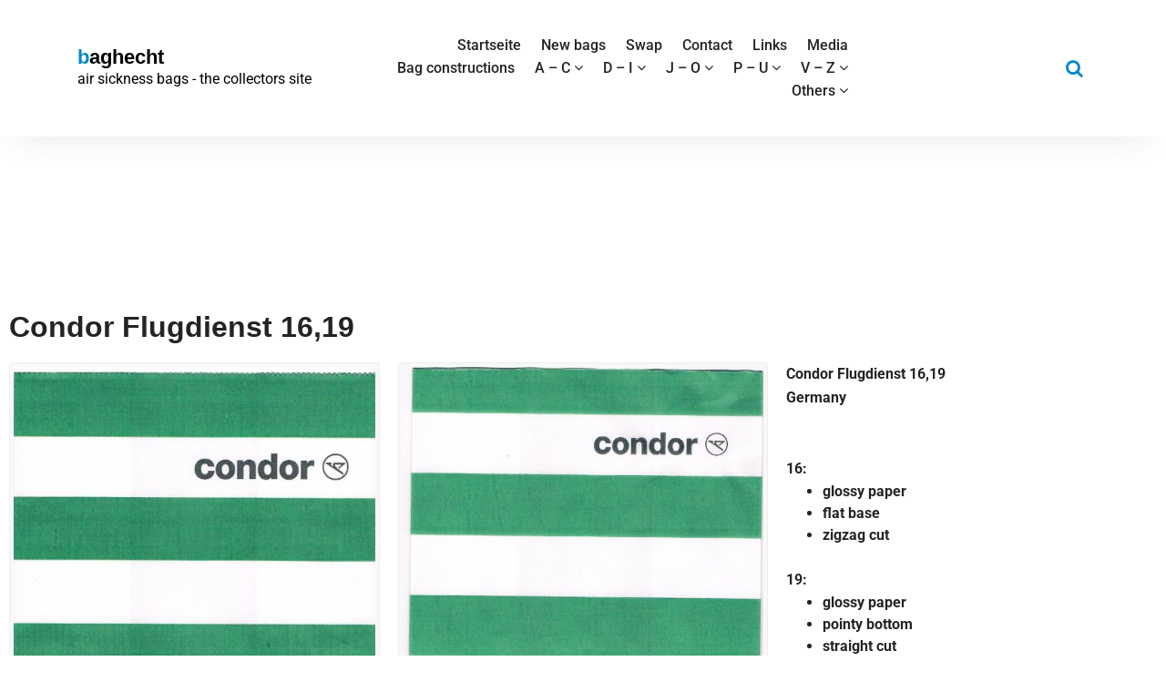

--- FILE ---
content_type: text/html; charset=UTF-8
request_url: https://www.baghecht.de/condor-flugdienst-16/
body_size: 12236
content:
<!DOCTYPE html>
<html lang="de">
	<head>
	<meta charset="UTF-8">
	<meta name="viewport" content="width=device-width, initial-scale=1">
	<link rel="profile" href="https://gmpg.org/xfn/11">
	
	<title>Condor Flugdienst 16,19 &#8211; baghecht</title>
<meta name='robots' content='max-image-preview:large' />
	<style>img:is([sizes="auto" i], [sizes^="auto," i]) { contain-intrinsic-size: 3000px 1500px }</style>
	
<link rel="alternate" type="application/rss+xml" title="baghecht &raquo; Feed" href="https://www.baghecht.de/feed/" />
<link rel="alternate" type="application/rss+xml" title="baghecht &raquo; Kommentar-Feed" href="https://www.baghecht.de/comments/feed/" />
<script type="text/javascript">
/* <![CDATA[ */
window._wpemojiSettings = {"baseUrl":"https:\/\/s.w.org\/images\/core\/emoji\/16.0.1\/72x72\/","ext":".png","svgUrl":"https:\/\/s.w.org\/images\/core\/emoji\/16.0.1\/svg\/","svgExt":".svg","source":{"concatemoji":"https:\/\/www.baghecht.de\/wp-includes\/js\/wp-emoji-release.min.js?ver=40cde1078c8f2ffa7d0573e809b86ff5"}};
/*! This file is auto-generated */
!function(s,n){var o,i,e;function c(e){try{var t={supportTests:e,timestamp:(new Date).valueOf()};sessionStorage.setItem(o,JSON.stringify(t))}catch(e){}}function p(e,t,n){e.clearRect(0,0,e.canvas.width,e.canvas.height),e.fillText(t,0,0);var t=new Uint32Array(e.getImageData(0,0,e.canvas.width,e.canvas.height).data),a=(e.clearRect(0,0,e.canvas.width,e.canvas.height),e.fillText(n,0,0),new Uint32Array(e.getImageData(0,0,e.canvas.width,e.canvas.height).data));return t.every(function(e,t){return e===a[t]})}function u(e,t){e.clearRect(0,0,e.canvas.width,e.canvas.height),e.fillText(t,0,0);for(var n=e.getImageData(16,16,1,1),a=0;a<n.data.length;a++)if(0!==n.data[a])return!1;return!0}function f(e,t,n,a){switch(t){case"flag":return n(e,"\ud83c\udff3\ufe0f\u200d\u26a7\ufe0f","\ud83c\udff3\ufe0f\u200b\u26a7\ufe0f")?!1:!n(e,"\ud83c\udde8\ud83c\uddf6","\ud83c\udde8\u200b\ud83c\uddf6")&&!n(e,"\ud83c\udff4\udb40\udc67\udb40\udc62\udb40\udc65\udb40\udc6e\udb40\udc67\udb40\udc7f","\ud83c\udff4\u200b\udb40\udc67\u200b\udb40\udc62\u200b\udb40\udc65\u200b\udb40\udc6e\u200b\udb40\udc67\u200b\udb40\udc7f");case"emoji":return!a(e,"\ud83e\udedf")}return!1}function g(e,t,n,a){var r="undefined"!=typeof WorkerGlobalScope&&self instanceof WorkerGlobalScope?new OffscreenCanvas(300,150):s.createElement("canvas"),o=r.getContext("2d",{willReadFrequently:!0}),i=(o.textBaseline="top",o.font="600 32px Arial",{});return e.forEach(function(e){i[e]=t(o,e,n,a)}),i}function t(e){var t=s.createElement("script");t.src=e,t.defer=!0,s.head.appendChild(t)}"undefined"!=typeof Promise&&(o="wpEmojiSettingsSupports",i=["flag","emoji"],n.supports={everything:!0,everythingExceptFlag:!0},e=new Promise(function(e){s.addEventListener("DOMContentLoaded",e,{once:!0})}),new Promise(function(t){var n=function(){try{var e=JSON.parse(sessionStorage.getItem(o));if("object"==typeof e&&"number"==typeof e.timestamp&&(new Date).valueOf()<e.timestamp+604800&&"object"==typeof e.supportTests)return e.supportTests}catch(e){}return null}();if(!n){if("undefined"!=typeof Worker&&"undefined"!=typeof OffscreenCanvas&&"undefined"!=typeof URL&&URL.createObjectURL&&"undefined"!=typeof Blob)try{var e="postMessage("+g.toString()+"("+[JSON.stringify(i),f.toString(),p.toString(),u.toString()].join(",")+"));",a=new Blob([e],{type:"text/javascript"}),r=new Worker(URL.createObjectURL(a),{name:"wpTestEmojiSupports"});return void(r.onmessage=function(e){c(n=e.data),r.terminate(),t(n)})}catch(e){}c(n=g(i,f,p,u))}t(n)}).then(function(e){for(var t in e)n.supports[t]=e[t],n.supports.everything=n.supports.everything&&n.supports[t],"flag"!==t&&(n.supports.everythingExceptFlag=n.supports.everythingExceptFlag&&n.supports[t]);n.supports.everythingExceptFlag=n.supports.everythingExceptFlag&&!n.supports.flag,n.DOMReady=!1,n.readyCallback=function(){n.DOMReady=!0}}).then(function(){return e}).then(function(){var e;n.supports.everything||(n.readyCallback(),(e=n.source||{}).concatemoji?t(e.concatemoji):e.wpemoji&&e.twemoji&&(t(e.twemoji),t(e.wpemoji)))}))}((window,document),window._wpemojiSettings);
/* ]]> */
</script>
<style id='wp-emoji-styles-inline-css' type='text/css'>

	img.wp-smiley, img.emoji {
		display: inline !important;
		border: none !important;
		box-shadow: none !important;
		height: 1em !important;
		width: 1em !important;
		margin: 0 0.07em !important;
		vertical-align: -0.1em !important;
		background: none !important;
		padding: 0 !important;
	}
</style>
<style id='classic-theme-styles-inline-css' type='text/css'>
/*! This file is auto-generated */
.wp-block-button__link{color:#fff;background-color:#32373c;border-radius:9999px;box-shadow:none;text-decoration:none;padding:calc(.667em + 2px) calc(1.333em + 2px);font-size:1.125em}.wp-block-file__button{background:#32373c;color:#fff;text-decoration:none}
</style>
<style id='global-styles-inline-css' type='text/css'>
:root{--wp--preset--aspect-ratio--square: 1;--wp--preset--aspect-ratio--4-3: 4/3;--wp--preset--aspect-ratio--3-4: 3/4;--wp--preset--aspect-ratio--3-2: 3/2;--wp--preset--aspect-ratio--2-3: 2/3;--wp--preset--aspect-ratio--16-9: 16/9;--wp--preset--aspect-ratio--9-16: 9/16;--wp--preset--color--black: #000000;--wp--preset--color--cyan-bluish-gray: #abb8c3;--wp--preset--color--white: #ffffff;--wp--preset--color--pale-pink: #f78da7;--wp--preset--color--vivid-red: #cf2e2e;--wp--preset--color--luminous-vivid-orange: #ff6900;--wp--preset--color--luminous-vivid-amber: #fcb900;--wp--preset--color--light-green-cyan: #7bdcb5;--wp--preset--color--vivid-green-cyan: #00d084;--wp--preset--color--pale-cyan-blue: #8ed1fc;--wp--preset--color--vivid-cyan-blue: #0693e3;--wp--preset--color--vivid-purple: #9b51e0;--wp--preset--color--primary: #0088CC;--wp--preset--color--secondary: #233049;--wp--preset--color--yellow: #ffbb44;--wp--preset--color--green: #4caf52;--wp--preset--color--grey: #2196f3;--wp--preset--gradient--vivid-cyan-blue-to-vivid-purple: linear-gradient(135deg,rgba(6,147,227,1) 0%,rgb(155,81,224) 100%);--wp--preset--gradient--light-green-cyan-to-vivid-green-cyan: linear-gradient(135deg,rgb(122,220,180) 0%,rgb(0,208,130) 100%);--wp--preset--gradient--luminous-vivid-amber-to-luminous-vivid-orange: linear-gradient(135deg,rgba(252,185,0,1) 0%,rgba(255,105,0,1) 100%);--wp--preset--gradient--luminous-vivid-orange-to-vivid-red: linear-gradient(135deg,rgba(255,105,0,1) 0%,rgb(207,46,46) 100%);--wp--preset--gradient--very-light-gray-to-cyan-bluish-gray: linear-gradient(135deg,rgb(238,238,238) 0%,rgb(169,184,195) 100%);--wp--preset--gradient--cool-to-warm-spectrum: linear-gradient(135deg,rgb(74,234,220) 0%,rgb(151,120,209) 20%,rgb(207,42,186) 40%,rgb(238,44,130) 60%,rgb(251,105,98) 80%,rgb(254,248,76) 100%);--wp--preset--gradient--blush-light-purple: linear-gradient(135deg,rgb(255,206,236) 0%,rgb(152,150,240) 100%);--wp--preset--gradient--blush-bordeaux: linear-gradient(135deg,rgb(254,205,165) 0%,rgb(254,45,45) 50%,rgb(107,0,62) 100%);--wp--preset--gradient--luminous-dusk: linear-gradient(135deg,rgb(255,203,112) 0%,rgb(199,81,192) 50%,rgb(65,88,208) 100%);--wp--preset--gradient--pale-ocean: linear-gradient(135deg,rgb(255,245,203) 0%,rgb(182,227,212) 50%,rgb(51,167,181) 100%);--wp--preset--gradient--electric-grass: linear-gradient(135deg,rgb(202,248,128) 0%,rgb(113,206,126) 100%);--wp--preset--gradient--midnight: linear-gradient(135deg,rgb(2,3,129) 0%,rgb(40,116,252) 100%);--wp--preset--font-size--small: 13px;--wp--preset--font-size--medium: 20px;--wp--preset--font-size--large: 36px;--wp--preset--font-size--x-large: 42px;--wp--preset--spacing--20: 0.44rem;--wp--preset--spacing--30: 0.67rem;--wp--preset--spacing--40: 1rem;--wp--preset--spacing--50: 1.5rem;--wp--preset--spacing--60: 2.25rem;--wp--preset--spacing--70: 3.38rem;--wp--preset--spacing--80: 5.06rem;--wp--preset--shadow--natural: 6px 6px 9px rgba(0, 0, 0, 0.2);--wp--preset--shadow--deep: 12px 12px 50px rgba(0, 0, 0, 0.4);--wp--preset--shadow--sharp: 6px 6px 0px rgba(0, 0, 0, 0.2);--wp--preset--shadow--outlined: 6px 6px 0px -3px rgba(255, 255, 255, 1), 6px 6px rgba(0, 0, 0, 1);--wp--preset--shadow--crisp: 6px 6px 0px rgba(0, 0, 0, 1);}:where(.is-layout-flex){gap: 0.5em;}:where(.is-layout-grid){gap: 0.5em;}body .is-layout-flex{display: flex;}.is-layout-flex{flex-wrap: wrap;align-items: center;}.is-layout-flex > :is(*, div){margin: 0;}body .is-layout-grid{display: grid;}.is-layout-grid > :is(*, div){margin: 0;}:where(.wp-block-columns.is-layout-flex){gap: 2em;}:where(.wp-block-columns.is-layout-grid){gap: 2em;}:where(.wp-block-post-template.is-layout-flex){gap: 1.25em;}:where(.wp-block-post-template.is-layout-grid){gap: 1.25em;}.has-black-color{color: var(--wp--preset--color--black) !important;}.has-cyan-bluish-gray-color{color: var(--wp--preset--color--cyan-bluish-gray) !important;}.has-white-color{color: var(--wp--preset--color--white) !important;}.has-pale-pink-color{color: var(--wp--preset--color--pale-pink) !important;}.has-vivid-red-color{color: var(--wp--preset--color--vivid-red) !important;}.has-luminous-vivid-orange-color{color: var(--wp--preset--color--luminous-vivid-orange) !important;}.has-luminous-vivid-amber-color{color: var(--wp--preset--color--luminous-vivid-amber) !important;}.has-light-green-cyan-color{color: var(--wp--preset--color--light-green-cyan) !important;}.has-vivid-green-cyan-color{color: var(--wp--preset--color--vivid-green-cyan) !important;}.has-pale-cyan-blue-color{color: var(--wp--preset--color--pale-cyan-blue) !important;}.has-vivid-cyan-blue-color{color: var(--wp--preset--color--vivid-cyan-blue) !important;}.has-vivid-purple-color{color: var(--wp--preset--color--vivid-purple) !important;}.has-black-background-color{background-color: var(--wp--preset--color--black) !important;}.has-cyan-bluish-gray-background-color{background-color: var(--wp--preset--color--cyan-bluish-gray) !important;}.has-white-background-color{background-color: var(--wp--preset--color--white) !important;}.has-pale-pink-background-color{background-color: var(--wp--preset--color--pale-pink) !important;}.has-vivid-red-background-color{background-color: var(--wp--preset--color--vivid-red) !important;}.has-luminous-vivid-orange-background-color{background-color: var(--wp--preset--color--luminous-vivid-orange) !important;}.has-luminous-vivid-amber-background-color{background-color: var(--wp--preset--color--luminous-vivid-amber) !important;}.has-light-green-cyan-background-color{background-color: var(--wp--preset--color--light-green-cyan) !important;}.has-vivid-green-cyan-background-color{background-color: var(--wp--preset--color--vivid-green-cyan) !important;}.has-pale-cyan-blue-background-color{background-color: var(--wp--preset--color--pale-cyan-blue) !important;}.has-vivid-cyan-blue-background-color{background-color: var(--wp--preset--color--vivid-cyan-blue) !important;}.has-vivid-purple-background-color{background-color: var(--wp--preset--color--vivid-purple) !important;}.has-black-border-color{border-color: var(--wp--preset--color--black) !important;}.has-cyan-bluish-gray-border-color{border-color: var(--wp--preset--color--cyan-bluish-gray) !important;}.has-white-border-color{border-color: var(--wp--preset--color--white) !important;}.has-pale-pink-border-color{border-color: var(--wp--preset--color--pale-pink) !important;}.has-vivid-red-border-color{border-color: var(--wp--preset--color--vivid-red) !important;}.has-luminous-vivid-orange-border-color{border-color: var(--wp--preset--color--luminous-vivid-orange) !important;}.has-luminous-vivid-amber-border-color{border-color: var(--wp--preset--color--luminous-vivid-amber) !important;}.has-light-green-cyan-border-color{border-color: var(--wp--preset--color--light-green-cyan) !important;}.has-vivid-green-cyan-border-color{border-color: var(--wp--preset--color--vivid-green-cyan) !important;}.has-pale-cyan-blue-border-color{border-color: var(--wp--preset--color--pale-cyan-blue) !important;}.has-vivid-cyan-blue-border-color{border-color: var(--wp--preset--color--vivid-cyan-blue) !important;}.has-vivid-purple-border-color{border-color: var(--wp--preset--color--vivid-purple) !important;}.has-vivid-cyan-blue-to-vivid-purple-gradient-background{background: var(--wp--preset--gradient--vivid-cyan-blue-to-vivid-purple) !important;}.has-light-green-cyan-to-vivid-green-cyan-gradient-background{background: var(--wp--preset--gradient--light-green-cyan-to-vivid-green-cyan) !important;}.has-luminous-vivid-amber-to-luminous-vivid-orange-gradient-background{background: var(--wp--preset--gradient--luminous-vivid-amber-to-luminous-vivid-orange) !important;}.has-luminous-vivid-orange-to-vivid-red-gradient-background{background: var(--wp--preset--gradient--luminous-vivid-orange-to-vivid-red) !important;}.has-very-light-gray-to-cyan-bluish-gray-gradient-background{background: var(--wp--preset--gradient--very-light-gray-to-cyan-bluish-gray) !important;}.has-cool-to-warm-spectrum-gradient-background{background: var(--wp--preset--gradient--cool-to-warm-spectrum) !important;}.has-blush-light-purple-gradient-background{background: var(--wp--preset--gradient--blush-light-purple) !important;}.has-blush-bordeaux-gradient-background{background: var(--wp--preset--gradient--blush-bordeaux) !important;}.has-luminous-dusk-gradient-background{background: var(--wp--preset--gradient--luminous-dusk) !important;}.has-pale-ocean-gradient-background{background: var(--wp--preset--gradient--pale-ocean) !important;}.has-electric-grass-gradient-background{background: var(--wp--preset--gradient--electric-grass) !important;}.has-midnight-gradient-background{background: var(--wp--preset--gradient--midnight) !important;}.has-small-font-size{font-size: var(--wp--preset--font-size--small) !important;}.has-medium-font-size{font-size: var(--wp--preset--font-size--medium) !important;}.has-large-font-size{font-size: var(--wp--preset--font-size--large) !important;}.has-x-large-font-size{font-size: var(--wp--preset--font-size--x-large) !important;}
:where(.wp-block-post-template.is-layout-flex){gap: 1.25em;}:where(.wp-block-post-template.is-layout-grid){gap: 1.25em;}
:where(.wp-block-columns.is-layout-flex){gap: 2em;}:where(.wp-block-columns.is-layout-grid){gap: 2em;}
:root :where(.wp-block-pullquote){font-size: 1.5em;line-height: 1.6;}
</style>
<link rel='stylesheet' id='bootstrap-min-css' href='https://usercontent.one/wp/www.baghecht.de/wp-content/themes/startkit/css/bootstrap.min.css?ver=40cde1078c8f2ffa7d0573e809b86ff5' type='text/css' media='all' />
<link rel='stylesheet' id='meanmenu-min-css' href='https://usercontent.one/wp/www.baghecht.de/wp-content/themes/startkit/css/meanmenu.min.css?ver=40cde1078c8f2ffa7d0573e809b86ff5' type='text/css' media='all' />
<link rel='stylesheet' id='font-awesome-css' href='https://usercontent.one/wp/www.baghecht.de/wp-content/plugins/elementor/assets/lib/font-awesome/css/font-awesome.min.css?ver=4.7.0' type='text/css' media='all' />
<link rel='stylesheet' id='animate-css' href='https://usercontent.one/wp/www.baghecht.de/wp-content/themes/startkit/css/animate.css?ver=40cde1078c8f2ffa7d0573e809b86ff5' type='text/css' media='all' />
<link rel='stylesheet' id='startkit-widget-css' href='https://usercontent.one/wp/www.baghecht.de/wp-content/themes/startkit/css/widget.css?ver=40cde1078c8f2ffa7d0573e809b86ff5' type='text/css' media='all' />
<link rel='stylesheet' id='startkit-color-default-css' href='https://usercontent.one/wp/www.baghecht.de/wp-content/themes/startkit/css/colors/default.css?ver=40cde1078c8f2ffa7d0573e809b86ff5' type='text/css' media='all' />
<link rel='stylesheet' id='startkit-wp-test-css' href='https://usercontent.one/wp/www.baghecht.de/wp-content/themes/startkit/css/wp-test.css?ver=40cde1078c8f2ffa7d0573e809b86ff5' type='text/css' media='all' />
<link rel='stylesheet' id='startkit-menu-css' href='https://usercontent.one/wp/www.baghecht.de/wp-content/themes/startkit/css/menu.css?ver=40cde1078c8f2ffa7d0573e809b86ff5' type='text/css' media='all' />
<link rel='stylesheet' id='startkit-style-css' href='https://usercontent.one/wp/www.baghecht.de/wp-content/themes/startkit/style.css?ver=40cde1078c8f2ffa7d0573e809b86ff5' type='text/css' media='all' />
<link rel='stylesheet' id='startkit-gutenberg-css' href='https://usercontent.one/wp/www.baghecht.de/wp-content/themes/startkit/css/gutenberg.css?ver=40cde1078c8f2ffa7d0573e809b86ff5' type='text/css' media='all' />
<link rel='stylesheet' id='startkit-responsive-css' href='https://usercontent.one/wp/www.baghecht.de/wp-content/themes/startkit/css/responsive.css?ver=40cde1078c8f2ffa7d0573e809b86ff5' type='text/css' media='all' />
<link rel='stylesheet' id='startkit-fonts-css' href='//www.baghecht.de/wp-content/uploads/omgf/startkit-fonts/startkit-fonts.css?ver=1676140252' type='text/css' media='all' />
<link rel='stylesheet' id='elementor-icons-css' href='https://usercontent.one/wp/www.baghecht.de/wp-content/plugins/elementor/assets/lib/eicons/css/elementor-icons.min.css?ver=5.44.0' type='text/css' media='all' />
<link rel='stylesheet' id='elementor-frontend-css' href='https://usercontent.one/wp/www.baghecht.de/wp-content/plugins/elementor/assets/css/frontend.min.css?ver=3.33.0' type='text/css' media='all' />
<link rel='stylesheet' id='elementor-post-340-css' href='https://usercontent.one/wp/www.baghecht.de/wp-content/uploads/elementor/css/post-340.css?ver=1763265006' type='text/css' media='all' />
<link rel='stylesheet' id='widget-heading-css' href='https://usercontent.one/wp/www.baghecht.de/wp-content/plugins/elementor/assets/css/widget-heading.min.css?ver=3.33.0' type='text/css' media='all' />
<link rel='stylesheet' id='widget-image-css' href='https://usercontent.one/wp/www.baghecht.de/wp-content/plugins/elementor/assets/css/widget-image.min.css?ver=3.33.0' type='text/css' media='all' />
<link rel='stylesheet' id='elementor-post-26099-css' href='https://usercontent.one/wp/www.baghecht.de/wp-content/uploads/elementor/css/post-26099.css?ver=1763294671' type='text/css' media='all' />
<link rel='stylesheet' id='elementor-gf-local-roboto-css' href='//www.baghecht.de/wp-content/uploads/omgf/elementor-gf-local-roboto/elementor-gf-local-roboto.css?ver=1676140252' type='text/css' media='all' />
<link rel='stylesheet' id='elementor-gf-local-robotoslab-css' href='//www.baghecht.de/wp-content/uploads/omgf/elementor-gf-local-robotoslab/elementor-gf-local-robotoslab.css?ver=1676140252' type='text/css' media='all' />
<script type="text/javascript" src="https://www.baghecht.de/wp-includes/js/jquery/jquery.min.js?ver=3.7.1" id="jquery-core-js"></script>
<script type="text/javascript" src="https://www.baghecht.de/wp-includes/js/jquery/jquery-migrate.min.js?ver=3.4.1" id="jquery-migrate-js"></script>
<link rel="https://api.w.org/" href="https://www.baghecht.de/wp-json/" /><link rel="alternate" title="JSON" type="application/json" href="https://www.baghecht.de/wp-json/wp/v2/pages/26099" /><link rel="EditURI" type="application/rsd+xml" title="RSD" href="https://www.baghecht.de/xmlrpc.php?rsd" />
<link rel="canonical" href="https://www.baghecht.de/condor-flugdienst-16/" />
<link rel="alternate" title="oEmbed (JSON)" type="application/json+oembed" href="https://www.baghecht.de/wp-json/oembed/1.0/embed?url=https%3A%2F%2Fwww.baghecht.de%2Fcondor-flugdienst-16%2F" />
<link rel="alternate" title="oEmbed (XML)" type="text/xml+oembed" href="https://www.baghecht.de/wp-json/oembed/1.0/embed?url=https%3A%2F%2Fwww.baghecht.de%2Fcondor-flugdienst-16%2F&#038;format=xml" />
<style>[class*=" icon-oc-"],[class^=icon-oc-]{speak:none;font-style:normal;font-weight:400;font-variant:normal;text-transform:none;line-height:1;-webkit-font-smoothing:antialiased;-moz-osx-font-smoothing:grayscale}.icon-oc-one-com-white-32px-fill:before{content:"901"}.icon-oc-one-com:before{content:"900"}#one-com-icon,.toplevel_page_onecom-wp .wp-menu-image{speak:none;display:flex;align-items:center;justify-content:center;text-transform:none;line-height:1;-webkit-font-smoothing:antialiased;-moz-osx-font-smoothing:grayscale}.onecom-wp-admin-bar-item>a,.toplevel_page_onecom-wp>.wp-menu-name{font-size:16px;font-weight:400;line-height:1}.toplevel_page_onecom-wp>.wp-menu-name img{width:69px;height:9px;}.wp-submenu-wrap.wp-submenu>.wp-submenu-head>img{width:88px;height:auto}.onecom-wp-admin-bar-item>a img{height:7px!important}.onecom-wp-admin-bar-item>a img,.toplevel_page_onecom-wp>.wp-menu-name img{opacity:.8}.onecom-wp-admin-bar-item.hover>a img,.toplevel_page_onecom-wp.wp-has-current-submenu>.wp-menu-name img,li.opensub>a.toplevel_page_onecom-wp>.wp-menu-name img{opacity:1}#one-com-icon:before,.onecom-wp-admin-bar-item>a:before,.toplevel_page_onecom-wp>.wp-menu-image:before{content:'';position:static!important;background-color:rgba(240,245,250,.4);border-radius:102px;width:18px;height:18px;padding:0!important}.onecom-wp-admin-bar-item>a:before{width:14px;height:14px}.onecom-wp-admin-bar-item.hover>a:before,.toplevel_page_onecom-wp.opensub>a>.wp-menu-image:before,.toplevel_page_onecom-wp.wp-has-current-submenu>.wp-menu-image:before{background-color:#76b82a}.onecom-wp-admin-bar-item>a{display:inline-flex!important;align-items:center;justify-content:center}#one-com-logo-wrapper{font-size:4em}#one-com-icon{vertical-align:middle}.imagify-welcome{display:none !important;}</style><meta name="generator" content="Elementor 3.33.0; features: additional_custom_breakpoints; settings: css_print_method-external, google_font-enabled, font_display-auto">
			<style>
				.e-con.e-parent:nth-of-type(n+4):not(.e-lazyloaded):not(.e-no-lazyload),
				.e-con.e-parent:nth-of-type(n+4):not(.e-lazyloaded):not(.e-no-lazyload) * {
					background-image: none !important;
				}
				@media screen and (max-height: 1024px) {
					.e-con.e-parent:nth-of-type(n+3):not(.e-lazyloaded):not(.e-no-lazyload),
					.e-con.e-parent:nth-of-type(n+3):not(.e-lazyloaded):not(.e-no-lazyload) * {
						background-image: none !important;
					}
				}
				@media screen and (max-height: 640px) {
					.e-con.e-parent:nth-of-type(n+2):not(.e-lazyloaded):not(.e-no-lazyload),
					.e-con.e-parent:nth-of-type(n+2):not(.e-lazyloaded):not(.e-no-lazyload) * {
						background-image: none !important;
					}
				}
			</style>
				<style type="text/css">
			.site-title,
		.site-description {
			color: #000000;
		}
		</style>
	</head>
	

<body data-rsssl=1 class="wp-singular page-template-default page page-id-26099 wp-theme-startkit startkit startkit-btn elementor-default elementor-kit-340 elementor-page elementor-page-26099">
	<div id="page" class="site">
		<a class="skip-link screen-reader-text" href="#content">Zum Inhalt springen</a>
	<!-- Start: Header
============================= -->
<header id="header" role="banner">
	<!-- Navigation Starts -->
	<div class="navbar-area normal-h sticky-nav">
		<div class="container">
			<div class="row">
				<div class="col-lg-3 col-6 my-auto">
					<div class="logo main">
								<a href="https://www.baghecht.de/">
			<h2 class="site-title">baghecht</h2>
		</a>
				<p class="site-description">air sickness bags - the collectors site</p>
						</div>
				</div>
				<!-- Nav -->
				<div class="col-lg-6 d-none d-lg-block my-auto">
					<nav class="text-right main-menu">
						<ul id="menu-menu-1" class=""><li itemscope="itemscope" itemtype="https://www.schema.org/SiteNavigationElement" id="menu-item-30" class="menu-item menu-item-type-custom menu-item-object-custom menu-item-home menu-item-30 nav-item"><a title="Startseite" href="https://www.baghecht.de/" class="nav-link"><span data-hover="Startseite">Startseite</span></a></li>
<li itemscope="itemscope" itemtype="https://www.schema.org/SiteNavigationElement" id="menu-item-113" class="menu-item menu-item-type-post_type menu-item-object-page menu-item-113 nav-item"><a title="New bags" href="https://www.baghecht.de/new-bags/" class="nav-link"><span data-hover="New bags">New bags</span></a></li>
<li itemscope="itemscope" itemtype="https://www.schema.org/SiteNavigationElement" id="menu-item-114" class="menu-item menu-item-type-post_type menu-item-object-page menu-item-114 nav-item"><a title="Swap" href="https://www.baghecht.de/swap/" class="nav-link"><span data-hover="Swap">Swap</span></a></li>
<li itemscope="itemscope" itemtype="https://www.schema.org/SiteNavigationElement" id="menu-item-115" class="menu-item menu-item-type-post_type menu-item-object-page menu-item-115 nav-item"><a title="Contact" href="https://www.baghecht.de/contact/" class="nav-link"><span data-hover="Contact">Contact</span></a></li>
<li itemscope="itemscope" itemtype="https://www.schema.org/SiteNavigationElement" id="menu-item-112" class="menu-item menu-item-type-post_type menu-item-object-page menu-item-112 nav-item"><a title="Links" href="https://www.baghecht.de/links/" class="nav-link"><span data-hover="Links">Links</span></a></li>
<li itemscope="itemscope" itemtype="https://www.schema.org/SiteNavigationElement" id="menu-item-312" class="menu-item menu-item-type-post_type menu-item-object-page menu-item-312 nav-item"><a title="Media" href="https://www.baghecht.de/media/" class="nav-link"><span data-hover="Media">Media</span></a></li>
<li itemscope="itemscope" itemtype="https://www.schema.org/SiteNavigationElement" id="menu-item-257" class="menu-item menu-item-type-post_type menu-item-object-page menu-item-257 nav-item"><a title="Bag constructions" href="https://www.baghecht.de/bag-constructions/" class="nav-link"><span data-hover="Bag constructions">Bag constructions</span></a></li>
<li itemscope="itemscope" itemtype="https://www.schema.org/SiteNavigationElement" id="menu-item-129" class="menu-item menu-item-type-custom menu-item-object-custom menu-item-has-children dropdown menu-item-129 nav-item"><a title="A - C" href="#" class="nav-link"><span data-hover="A - C">A &#8211; C <i class="fa fa-angle-down"></i></span></a>
<ul class="s-dropdown-menu" role="menu">
	<li itemscope="itemscope" itemtype="https://www.schema.org/SiteNavigationElement" id="menu-item-67" class="menu-item menu-item-type-post_type menu-item-object-page menu-item-67 nav-item"><a title="A – Ag" href="https://www.baghecht.de/a-af/" class="dropdown-item"><span data-hover="A – Ag">A – Ag</span></a></li>
	<li itemscope="itemscope" itemtype="https://www.schema.org/SiteNavigationElement" id="menu-item-66" class="menu-item menu-item-type-post_type menu-item-object-page menu-item-66 nav-item"><a title="Air A – Air G" href="https://www.baghecht.de/air-a-g/" class="dropdown-item"><span data-hover="Air A – Air G">Air A – Air G</span></a></li>
	<li itemscope="itemscope" itemtype="https://www.schema.org/SiteNavigationElement" id="menu-item-23719" class="menu-item menu-item-type-post_type menu-item-object-page menu-item-23719 nav-item"><a title="Air H &#8211; Air M" href="https://www.baghecht.de/air-h-air-m/" class="dropdown-item"><span data-hover="Air H &#8211; Air M">Air H &#8211; Air M</span></a></li>
	<li itemscope="itemscope" itemtype="https://www.schema.org/SiteNavigationElement" id="menu-item-65" class="menu-item menu-item-type-post_type menu-item-object-page menu-item-65 nav-item"><a title="Air N – Air Z" href="https://www.baghecht.de/air-h-z/" class="dropdown-item"><span data-hover="Air N – Air Z">Air N – Air Z</span></a></li>
	<li itemscope="itemscope" itemtype="https://www.schema.org/SiteNavigationElement" id="menu-item-23705" class="menu-item menu-item-type-post_type menu-item-object-page menu-item-23705 nav-item"><a title="AIRA - AN" href="https://www.baghecht.de/airb/" class="dropdown-item"><span data-hover="AIRA - AN">AIRA &#8211; AN</span></a></li>
	<li itemscope="itemscope" itemtype="https://www.schema.org/SiteNavigationElement" id="menu-item-64" class="menu-item menu-item-type-post_type menu-item-object-page menu-item-64 nav-item"><a title="Ao - Az" href="https://www.baghecht.de/ag-az/" class="dropdown-item"><span data-hover="Ao - Az">Ao &#8211; Az</span></a></li>
	<li itemscope="itemscope" itemtype="https://www.schema.org/SiteNavigationElement" id="menu-item-23718" class="menu-item menu-item-type-post_type menu-item-object-page menu-item-23718 nav-item"><a title="Ba - Bh" href="https://www.baghecht.de/ba-bh/" class="dropdown-item"><span data-hover="Ba - Bh">Ba &#8211; Bh</span></a></li>
	<li itemscope="itemscope" itemtype="https://www.schema.org/SiteNavigationElement" id="menu-item-31" class="menu-item menu-item-type-post_type menu-item-object-page menu-item-31 nav-item"><a title="Bi - Bz" href="https://www.baghecht.de/b/" class="dropdown-item"><span data-hover="Bi - Bz">Bi &#8211; Bz</span></a></li>
	<li itemscope="itemscope" itemtype="https://www.schema.org/SiteNavigationElement" id="menu-item-9811" class="menu-item menu-item-type-post_type menu-item-object-page menu-item-9811 nav-item"><a title="Ca &#8211; Cg" href="https://www.baghecht.de/ca-cg/" class="dropdown-item"><span data-hover="Ca &#8211; Cg">Ca &#8211; Cg</span></a></li>
	<li itemscope="itemscope" itemtype="https://www.schema.org/SiteNavigationElement" id="menu-item-9812" class="menu-item menu-item-type-post_type menu-item-object-page menu-item-9812 nav-item"><a title="Cha  &#8211; Chx" href="https://www.baghecht.de/cha-chx/" class="dropdown-item"><span data-hover="Cha  &#8211; Chx">Cha  &#8211; Chx</span></a></li>
	<li itemscope="itemscope" itemtype="https://www.schema.org/SiteNavigationElement" id="menu-item-9813" class="menu-item menu-item-type-post_type menu-item-object-page menu-item-9813 nav-item"><a title="Ci  &#8211; Cz" href="https://www.baghecht.de/ci-cx/" class="dropdown-item"><span data-hover="Ci  &#8211; Cz">Ci  &#8211; Cz</span></a></li>
</ul>
</li>
<li itemscope="itemscope" itemtype="https://www.schema.org/SiteNavigationElement" id="menu-item-130" class="menu-item menu-item-type-custom menu-item-object-custom menu-item-has-children dropdown menu-item-130 nav-item"><a title="D - I" href="#" class="nav-link"><span data-hover="D - I">D &#8211; I <i class="fa fa-angle-down"></i></span></a>
<ul class="s-dropdown-menu" role="menu">
	<li itemscope="itemscope" itemtype="https://www.schema.org/SiteNavigationElement" id="menu-item-196" class="menu-item menu-item-type-post_type menu-item-object-page menu-item-196 nav-item"><a title="D" href="https://www.baghecht.de/d/" class="dropdown-item"><span data-hover="D">D</span></a></li>
	<li itemscope="itemscope" itemtype="https://www.schema.org/SiteNavigationElement" id="menu-item-197" class="menu-item menu-item-type-post_type menu-item-object-page menu-item-197 nav-item"><a title="E- Er" href="https://www.baghecht.de/e/" class="dropdown-item"><span data-hover="E- Er">E- Er</span></a></li>
	<li itemscope="itemscope" itemtype="https://www.schema.org/SiteNavigationElement" id="menu-item-23723" class="menu-item menu-item-type-post_type menu-item-object-page menu-item-23723 nav-item"><a title="Es -  Ez" href="https://www.baghecht.de/es-ez/" class="dropdown-item"><span data-hover="Es -  Ez">Es &#8211;  Ez</span></a></li>
	<li itemscope="itemscope" itemtype="https://www.schema.org/SiteNavigationElement" id="menu-item-198" class="menu-item menu-item-type-post_type menu-item-object-page menu-item-198 nav-item"><a title="F" href="https://www.baghecht.de/f/" class="dropdown-item"><span data-hover="F">F</span></a></li>
	<li itemscope="itemscope" itemtype="https://www.schema.org/SiteNavigationElement" id="menu-item-199" class="menu-item menu-item-type-post_type menu-item-object-page menu-item-199 nav-item"><a title="G" href="https://www.baghecht.de/g/" class="dropdown-item"><span data-hover="G">G</span></a></li>
	<li itemscope="itemscope" itemtype="https://www.schema.org/SiteNavigationElement" id="menu-item-200" class="menu-item menu-item-type-post_type menu-item-object-page menu-item-200 nav-item"><a title="H" href="https://www.baghecht.de/h/" class="dropdown-item"><span data-hover="H">H</span></a></li>
	<li itemscope="itemscope" itemtype="https://www.schema.org/SiteNavigationElement" id="menu-item-201" class="menu-item menu-item-type-post_type menu-item-object-page menu-item-201 nav-item"><a title="I" href="https://www.baghecht.de/i/" class="dropdown-item"><span data-hover="I">I</span></a></li>
</ul>
</li>
<li itemscope="itemscope" itemtype="https://www.schema.org/SiteNavigationElement" id="menu-item-132" class="menu-item menu-item-type-custom menu-item-object-custom menu-item-has-children dropdown menu-item-132 nav-item"><a title="J - O" href="#" class="nav-link"><span data-hover="J - O">J &#8211; O <i class="fa fa-angle-down"></i></span></a>
<ul class="s-dropdown-menu" role="menu">
	<li itemscope="itemscope" itemtype="https://www.schema.org/SiteNavigationElement" id="menu-item-202" class="menu-item menu-item-type-post_type menu-item-object-page menu-item-202 nav-item"><a title="J" href="https://www.baghecht.de/j/" class="dropdown-item"><span data-hover="J">J</span></a></li>
	<li itemscope="itemscope" itemtype="https://www.schema.org/SiteNavigationElement" id="menu-item-203" class="menu-item menu-item-type-post_type menu-item-object-page menu-item-203 nav-item"><a title="K" href="https://www.baghecht.de/k/" class="dropdown-item"><span data-hover="K">K</span></a></li>
	<li itemscope="itemscope" itemtype="https://www.schema.org/SiteNavigationElement" id="menu-item-23733" class="menu-item menu-item-type-post_type menu-item-object-page menu-item-23733 nav-item"><a title="L &#8211; Li" href="https://www.baghecht.de/l-li/" class="dropdown-item"><span data-hover="L &#8211; Li">L &#8211; Li</span></a></li>
	<li itemscope="itemscope" itemtype="https://www.schema.org/SiteNavigationElement" id="menu-item-195" class="menu-item menu-item-type-post_type menu-item-object-page menu-item-195 nav-item"><a title="Lj - Lz" href="https://www.baghecht.de/l/" class="dropdown-item"><span data-hover="Lj - Lz">Lj &#8211; Lz</span></a></li>
	<li itemscope="itemscope" itemtype="https://www.schema.org/SiteNavigationElement" id="menu-item-23734" class="menu-item menu-item-type-post_type menu-item-object-page menu-item-23734 nav-item"><a title="M &#8211; Md" href="https://www.baghecht.de/m-md/" class="dropdown-item"><span data-hover="M &#8211; Md">M &#8211; Md</span></a></li>
	<li itemscope="itemscope" itemtype="https://www.schema.org/SiteNavigationElement" id="menu-item-194" class="menu-item menu-item-type-post_type menu-item-object-page menu-item-194 nav-item"><a title="Me - Mz" href="https://www.baghecht.de/m/" class="dropdown-item"><span data-hover="Me - Mz">Me &#8211; Mz</span></a></li>
	<li itemscope="itemscope" itemtype="https://www.schema.org/SiteNavigationElement" id="menu-item-193" class="menu-item menu-item-type-post_type menu-item-object-page menu-item-193 nav-item"><a title="N" href="https://www.baghecht.de/n/" class="dropdown-item"><span data-hover="N">N</span></a></li>
	<li itemscope="itemscope" itemtype="https://www.schema.org/SiteNavigationElement" id="menu-item-192" class="menu-item menu-item-type-post_type menu-item-object-page menu-item-192 nav-item"><a title="O" href="https://www.baghecht.de/o/" class="dropdown-item"><span data-hover="O">O</span></a></li>
</ul>
</li>
<li itemscope="itemscope" itemtype="https://www.schema.org/SiteNavigationElement" id="menu-item-133" class="menu-item menu-item-type-custom menu-item-object-custom menu-item-has-children dropdown menu-item-133 nav-item"><a title="P - U" href="#" class="nav-link"><span data-hover="P - U">P &#8211; U <i class="fa fa-angle-down"></i></span></a>
<ul class="s-dropdown-menu" role="menu">
	<li itemscope="itemscope" itemtype="https://www.schema.org/SiteNavigationElement" id="menu-item-191" class="menu-item menu-item-type-post_type menu-item-object-page menu-item-191 nav-item"><a title="P" href="https://www.baghecht.de/p/" class="dropdown-item"><span data-hover="P">P</span></a></li>
	<li itemscope="itemscope" itemtype="https://www.schema.org/SiteNavigationElement" id="menu-item-190" class="menu-item menu-item-type-post_type menu-item-object-page menu-item-190 nav-item"><a title="Q" href="https://www.baghecht.de/q/" class="dropdown-item"><span data-hover="Q">Q</span></a></li>
	<li itemscope="itemscope" itemtype="https://www.schema.org/SiteNavigationElement" id="menu-item-189" class="menu-item menu-item-type-post_type menu-item-object-page menu-item-189 nav-item"><a title="R" href="https://www.baghecht.de/r/" class="dropdown-item"><span data-hover="R">R</span></a></li>
	<li itemscope="itemscope" itemtype="https://www.schema.org/SiteNavigationElement" id="menu-item-12478" class="menu-item menu-item-type-post_type menu-item-object-page menu-item-12478 nav-item"><a title="S &#8211; Sh" href="https://www.baghecht.de/sa-sh/" class="dropdown-item"><span data-hover="S &#8211; Sh">S &#8211; Sh</span></a></li>
	<li itemscope="itemscope" itemtype="https://www.schema.org/SiteNavigationElement" id="menu-item-12477" class="menu-item menu-item-type-post_type menu-item-object-page menu-item-12477 nav-item"><a title="Si &#8211; So" href="https://www.baghecht.de/si-so/" class="dropdown-item"><span data-hover="Si &#8211; So">Si &#8211; So</span></a></li>
	<li itemscope="itemscope" itemtype="https://www.schema.org/SiteNavigationElement" id="menu-item-12476" class="menu-item menu-item-type-post_type menu-item-object-page menu-item-12476 nav-item"><a title="Sp &#8211; Sz" href="https://www.baghecht.de/sp-sz/" class="dropdown-item"><span data-hover="Sp &#8211; Sz">Sp &#8211; Sz</span></a></li>
	<li itemscope="itemscope" itemtype="https://www.schema.org/SiteNavigationElement" id="menu-item-23735" class="menu-item menu-item-type-post_type menu-item-object-page menu-item-23735 nav-item"><a title="T - Ta" href="https://www.baghecht.de/ta-td/" class="dropdown-item"><span data-hover="T - Ta">T &#8211; Ta</span></a></li>
	<li itemscope="itemscope" itemtype="https://www.schema.org/SiteNavigationElement" id="menu-item-9557" class="menu-item menu-item-type-post_type menu-item-object-page menu-item-9557 nav-item"><a title="Tb - Th" href="https://www.baghecht.de/t-th/" class="dropdown-item"><span data-hover="Tb - Th">Tb &#8211; Th</span></a></li>
	<li itemscope="itemscope" itemtype="https://www.schema.org/SiteNavigationElement" id="menu-item-9558" class="menu-item menu-item-type-post_type menu-item-object-page menu-item-9558 nav-item"><a title="Ti - Tra" href="https://www.baghecht.de/ti-tz/" class="dropdown-item"><span data-hover="Ti - Tra">Ti &#8211; Tra</span></a></li>
	<li itemscope="itemscope" itemtype="https://www.schema.org/SiteNavigationElement" id="menu-item-23767" class="menu-item menu-item-type-post_type menu-item-object-page menu-item-23767 nav-item"><a title="Tri &#8211; Tz" href="https://www.baghecht.de/tri-tz/" class="dropdown-item"><span data-hover="Tri &#8211; Tz">Tri &#8211; Tz</span></a></li>
	<li itemscope="itemscope" itemtype="https://www.schema.org/SiteNavigationElement" id="menu-item-186" class="menu-item menu-item-type-post_type menu-item-object-page menu-item-186 nav-item"><a title="U" href="https://www.baghecht.de/u/" class="dropdown-item"><span data-hover="U">U</span></a></li>
</ul>
</li>
<li itemscope="itemscope" itemtype="https://www.schema.org/SiteNavigationElement" id="menu-item-134" class="menu-item menu-item-type-custom menu-item-object-custom menu-item-has-children dropdown menu-item-134 nav-item"><a title="V - Z" href="#" class="nav-link"><span data-hover="V - Z">V &#8211; Z <i class="fa fa-angle-down"></i></span></a>
<ul class="s-dropdown-menu" role="menu">
	<li itemscope="itemscope" itemtype="https://www.schema.org/SiteNavigationElement" id="menu-item-185" class="menu-item menu-item-type-post_type menu-item-object-page menu-item-185 nav-item"><a title="V" href="https://www.baghecht.de/v/" class="dropdown-item"><span data-hover="V">V</span></a></li>
	<li itemscope="itemscope" itemtype="https://www.schema.org/SiteNavigationElement" id="menu-item-184" class="menu-item menu-item-type-post_type menu-item-object-page menu-item-184 nav-item"><a title="W" href="https://www.baghecht.de/w/" class="dropdown-item"><span data-hover="W">W</span></a></li>
	<li itemscope="itemscope" itemtype="https://www.schema.org/SiteNavigationElement" id="menu-item-183" class="menu-item menu-item-type-post_type menu-item-object-page menu-item-183 nav-item"><a title="X" href="https://www.baghecht.de/x/" class="dropdown-item"><span data-hover="X">X</span></a></li>
	<li itemscope="itemscope" itemtype="https://www.schema.org/SiteNavigationElement" id="menu-item-591" class="menu-item menu-item-type-post_type menu-item-object-page menu-item-591 nav-item"><a title="Y" href="https://www.baghecht.de/y/" class="dropdown-item"><span data-hover="Y">Y</span></a></li>
	<li itemscope="itemscope" itemtype="https://www.schema.org/SiteNavigationElement" id="menu-item-181" class="menu-item menu-item-type-post_type menu-item-object-page menu-item-181 nav-item"><a title="Z" href="https://www.baghecht.de/z/" class="dropdown-item"><span data-hover="Z">Z</span></a></li>
</ul>
</li>
<li itemscope="itemscope" itemtype="https://www.schema.org/SiteNavigationElement" id="menu-item-131" class="menu-item menu-item-type-custom menu-item-object-custom menu-item-has-children dropdown menu-item-131 nav-item"><a title="Others" href="#" class="nav-link"><span data-hover="Others">Others <i class="fa fa-angle-down"></i></span></a>
<ul class="s-dropdown-menu" role="menu">
	<li itemscope="itemscope" itemtype="https://www.schema.org/SiteNavigationElement" id="menu-item-110" class="menu-item menu-item-type-post_type menu-item-object-page menu-item-110 nav-item"><a title="Generic" href="https://www.baghecht.de/generic/" class="dropdown-item"><span data-hover="Generic">Generic</span></a></li>
	<li itemscope="itemscope" itemtype="https://www.schema.org/SiteNavigationElement" id="menu-item-109" class="menu-item menu-item-type-post_type menu-item-object-page menu-item-109 nav-item"><a title="Boat" href="https://www.baghecht.de/boat/" class="dropdown-item"><span data-hover="Boat">Boat</span></a></li>
	<li itemscope="itemscope" itemtype="https://www.schema.org/SiteNavigationElement" id="menu-item-108" class="menu-item menu-item-type-post_type menu-item-object-page menu-item-108 nav-item"><a title="Bus" href="https://www.baghecht.de/bus/" class="dropdown-item"><span data-hover="Bus">Bus</span></a></li>
	<li itemscope="itemscope" itemtype="https://www.schema.org/SiteNavigationElement" id="menu-item-107" class="menu-item menu-item-type-post_type menu-item-object-page menu-item-107 nav-item"><a title="Train" href="https://www.baghecht.de/train/" class="dropdown-item"><span data-hover="Train">Train</span></a></li>
	<li itemscope="itemscope" itemtype="https://www.schema.org/SiteNavigationElement" id="menu-item-106" class="menu-item menu-item-type-post_type menu-item-object-page menu-item-106 nav-item"><a title="Other bags" href="https://www.baghecht.de/other-bags/" class="dropdown-item"><span data-hover="Other bags">Other bags</span></a></li>
	<li itemscope="itemscope" itemtype="https://www.schema.org/SiteNavigationElement" id="menu-item-208" class="menu-item menu-item-type-post_type menu-item-object-page menu-item-208 nav-item"><a title="Life vests" href="https://www.baghecht.de/life-vests/" class="dropdown-item"><span data-hover="Life vests">Life vests</span></a></li>
	<li itemscope="itemscope" itemtype="https://www.schema.org/SiteNavigationElement" id="menu-item-209" class="menu-item menu-item-type-post_type menu-item-object-page menu-item-209 nav-item"><a title="Safety cards" href="https://www.baghecht.de/safety-cards/" class="dropdown-item"><span data-hover="Safety cards">Safety cards</span></a></li>
</ul>
</li>
</ul>					</nav>
				</div>
				<!-- Nav End -->
				<div class="col-lg-3 col-6 my-auto">
					<div class="header-right-bar">					
						<ul>
															<li class="search-button search-cart-se" id="searchss">
									<button class="searchBtn search-toggle" type="button"><i class="fa fa-search"></i></button>
									<!-- Start: Search
									============================= -->
									<div id="search" class="search-area">
										<div class="search-overlay">
											<form method="get" id="searchform" class="search-form" action="https://www.baghecht.de/">
												<input id="searchbox" class="search-field sb-field" type="search" value="" name="s" id="s" placeholder="hier eintippen" />
												<button type="submit" class="search-submit"><i class="fa fa-search"></i></button>
											</form>
											<button type="button" id="close-btn" class="searchBtn">
												<i class="fa fa-times"></i>
											</button>
										</div>
									</div>
									<!-- End: Search
									============================= -->
								</li>
															
						</ul>
					</div>
				</div>
				<!-- Start Mobile Menu -->
				<div class="mobile-menu-area d-lg-none">
					<div class="container">
						<div class="row">
							<div class="col-md-12">
								<div class="mobile-menu">
									<nav class="mobile-menu-active">
									<ul id="menu-menu-2" class=""><li itemscope="itemscope" itemtype="https://www.schema.org/SiteNavigationElement" class="menu-item menu-item-type-custom menu-item-object-custom menu-item-home menu-item-30 nav-item"><a title="Startseite" href="https://www.baghecht.de/" class="nav-link"><span data-hover="Startseite">Startseite</span></a></li>
<li itemscope="itemscope" itemtype="https://www.schema.org/SiteNavigationElement" class="menu-item menu-item-type-post_type menu-item-object-page menu-item-113 nav-item"><a title="New bags" href="https://www.baghecht.de/new-bags/" class="nav-link"><span data-hover="New bags">New bags</span></a></li>
<li itemscope="itemscope" itemtype="https://www.schema.org/SiteNavigationElement" class="menu-item menu-item-type-post_type menu-item-object-page menu-item-114 nav-item"><a title="Swap" href="https://www.baghecht.de/swap/" class="nav-link"><span data-hover="Swap">Swap</span></a></li>
<li itemscope="itemscope" itemtype="https://www.schema.org/SiteNavigationElement" class="menu-item menu-item-type-post_type menu-item-object-page menu-item-115 nav-item"><a title="Contact" href="https://www.baghecht.de/contact/" class="nav-link"><span data-hover="Contact">Contact</span></a></li>
<li itemscope="itemscope" itemtype="https://www.schema.org/SiteNavigationElement" class="menu-item menu-item-type-post_type menu-item-object-page menu-item-112 nav-item"><a title="Links" href="https://www.baghecht.de/links/" class="nav-link"><span data-hover="Links">Links</span></a></li>
<li itemscope="itemscope" itemtype="https://www.schema.org/SiteNavigationElement" class="menu-item menu-item-type-post_type menu-item-object-page menu-item-312 nav-item"><a title="Media" href="https://www.baghecht.de/media/" class="nav-link"><span data-hover="Media">Media</span></a></li>
<li itemscope="itemscope" itemtype="https://www.schema.org/SiteNavigationElement" class="menu-item menu-item-type-post_type menu-item-object-page menu-item-257 nav-item"><a title="Bag constructions" href="https://www.baghecht.de/bag-constructions/" class="nav-link"><span data-hover="Bag constructions">Bag constructions</span></a></li>
<li itemscope="itemscope" itemtype="https://www.schema.org/SiteNavigationElement" class="menu-item menu-item-type-custom menu-item-object-custom menu-item-has-children dropdown menu-item-129 nav-item"><a title="A - C" href="#" class="nav-link"><span data-hover="A - C">A &#8211; C <i class="fa fa-angle-down"></i></span></a>
<ul class="s-dropdown-menu" role="menu">
	<li itemscope="itemscope" itemtype="https://www.schema.org/SiteNavigationElement" class="menu-item menu-item-type-post_type menu-item-object-page menu-item-67 nav-item"><a title="A – Ag" href="https://www.baghecht.de/a-af/" class="dropdown-item"><span data-hover="A – Ag">A – Ag</span></a></li>
	<li itemscope="itemscope" itemtype="https://www.schema.org/SiteNavigationElement" class="menu-item menu-item-type-post_type menu-item-object-page menu-item-66 nav-item"><a title="Air A – Air G" href="https://www.baghecht.de/air-a-g/" class="dropdown-item"><span data-hover="Air A – Air G">Air A – Air G</span></a></li>
	<li itemscope="itemscope" itemtype="https://www.schema.org/SiteNavigationElement" class="menu-item menu-item-type-post_type menu-item-object-page menu-item-23719 nav-item"><a title="Air H &#8211; Air M" href="https://www.baghecht.de/air-h-air-m/" class="dropdown-item"><span data-hover="Air H &#8211; Air M">Air H &#8211; Air M</span></a></li>
	<li itemscope="itemscope" itemtype="https://www.schema.org/SiteNavigationElement" class="menu-item menu-item-type-post_type menu-item-object-page menu-item-65 nav-item"><a title="Air N – Air Z" href="https://www.baghecht.de/air-h-z/" class="dropdown-item"><span data-hover="Air N – Air Z">Air N – Air Z</span></a></li>
	<li itemscope="itemscope" itemtype="https://www.schema.org/SiteNavigationElement" class="menu-item menu-item-type-post_type menu-item-object-page menu-item-23705 nav-item"><a title="AIRA - AN" href="https://www.baghecht.de/airb/" class="dropdown-item"><span data-hover="AIRA - AN">AIRA &#8211; AN</span></a></li>
	<li itemscope="itemscope" itemtype="https://www.schema.org/SiteNavigationElement" class="menu-item menu-item-type-post_type menu-item-object-page menu-item-64 nav-item"><a title="Ao - Az" href="https://www.baghecht.de/ag-az/" class="dropdown-item"><span data-hover="Ao - Az">Ao &#8211; Az</span></a></li>
	<li itemscope="itemscope" itemtype="https://www.schema.org/SiteNavigationElement" class="menu-item menu-item-type-post_type menu-item-object-page menu-item-23718 nav-item"><a title="Ba - Bh" href="https://www.baghecht.de/ba-bh/" class="dropdown-item"><span data-hover="Ba - Bh">Ba &#8211; Bh</span></a></li>
	<li itemscope="itemscope" itemtype="https://www.schema.org/SiteNavigationElement" class="menu-item menu-item-type-post_type menu-item-object-page menu-item-31 nav-item"><a title="Bi - Bz" href="https://www.baghecht.de/b/" class="dropdown-item"><span data-hover="Bi - Bz">Bi &#8211; Bz</span></a></li>
	<li itemscope="itemscope" itemtype="https://www.schema.org/SiteNavigationElement" class="menu-item menu-item-type-post_type menu-item-object-page menu-item-9811 nav-item"><a title="Ca &#8211; Cg" href="https://www.baghecht.de/ca-cg/" class="dropdown-item"><span data-hover="Ca &#8211; Cg">Ca &#8211; Cg</span></a></li>
	<li itemscope="itemscope" itemtype="https://www.schema.org/SiteNavigationElement" class="menu-item menu-item-type-post_type menu-item-object-page menu-item-9812 nav-item"><a title="Cha  &#8211; Chx" href="https://www.baghecht.de/cha-chx/" class="dropdown-item"><span data-hover="Cha  &#8211; Chx">Cha  &#8211; Chx</span></a></li>
	<li itemscope="itemscope" itemtype="https://www.schema.org/SiteNavigationElement" class="menu-item menu-item-type-post_type menu-item-object-page menu-item-9813 nav-item"><a title="Ci  &#8211; Cz" href="https://www.baghecht.de/ci-cx/" class="dropdown-item"><span data-hover="Ci  &#8211; Cz">Ci  &#8211; Cz</span></a></li>
</ul>
</li>
<li itemscope="itemscope" itemtype="https://www.schema.org/SiteNavigationElement" class="menu-item menu-item-type-custom menu-item-object-custom menu-item-has-children dropdown menu-item-130 nav-item"><a title="D - I" href="#" class="nav-link"><span data-hover="D - I">D &#8211; I <i class="fa fa-angle-down"></i></span></a>
<ul class="s-dropdown-menu" role="menu">
	<li itemscope="itemscope" itemtype="https://www.schema.org/SiteNavigationElement" class="menu-item menu-item-type-post_type menu-item-object-page menu-item-196 nav-item"><a title="D" href="https://www.baghecht.de/d/" class="dropdown-item"><span data-hover="D">D</span></a></li>
	<li itemscope="itemscope" itemtype="https://www.schema.org/SiteNavigationElement" class="menu-item menu-item-type-post_type menu-item-object-page menu-item-197 nav-item"><a title="E- Er" href="https://www.baghecht.de/e/" class="dropdown-item"><span data-hover="E- Er">E- Er</span></a></li>
	<li itemscope="itemscope" itemtype="https://www.schema.org/SiteNavigationElement" class="menu-item menu-item-type-post_type menu-item-object-page menu-item-23723 nav-item"><a title="Es -  Ez" href="https://www.baghecht.de/es-ez/" class="dropdown-item"><span data-hover="Es -  Ez">Es &#8211;  Ez</span></a></li>
	<li itemscope="itemscope" itemtype="https://www.schema.org/SiteNavigationElement" class="menu-item menu-item-type-post_type menu-item-object-page menu-item-198 nav-item"><a title="F" href="https://www.baghecht.de/f/" class="dropdown-item"><span data-hover="F">F</span></a></li>
	<li itemscope="itemscope" itemtype="https://www.schema.org/SiteNavigationElement" class="menu-item menu-item-type-post_type menu-item-object-page menu-item-199 nav-item"><a title="G" href="https://www.baghecht.de/g/" class="dropdown-item"><span data-hover="G">G</span></a></li>
	<li itemscope="itemscope" itemtype="https://www.schema.org/SiteNavigationElement" class="menu-item menu-item-type-post_type menu-item-object-page menu-item-200 nav-item"><a title="H" href="https://www.baghecht.de/h/" class="dropdown-item"><span data-hover="H">H</span></a></li>
	<li itemscope="itemscope" itemtype="https://www.schema.org/SiteNavigationElement" class="menu-item menu-item-type-post_type menu-item-object-page menu-item-201 nav-item"><a title="I" href="https://www.baghecht.de/i/" class="dropdown-item"><span data-hover="I">I</span></a></li>
</ul>
</li>
<li itemscope="itemscope" itemtype="https://www.schema.org/SiteNavigationElement" class="menu-item menu-item-type-custom menu-item-object-custom menu-item-has-children dropdown menu-item-132 nav-item"><a title="J - O" href="#" class="nav-link"><span data-hover="J - O">J &#8211; O <i class="fa fa-angle-down"></i></span></a>
<ul class="s-dropdown-menu" role="menu">
	<li itemscope="itemscope" itemtype="https://www.schema.org/SiteNavigationElement" class="menu-item menu-item-type-post_type menu-item-object-page menu-item-202 nav-item"><a title="J" href="https://www.baghecht.de/j/" class="dropdown-item"><span data-hover="J">J</span></a></li>
	<li itemscope="itemscope" itemtype="https://www.schema.org/SiteNavigationElement" class="menu-item menu-item-type-post_type menu-item-object-page menu-item-203 nav-item"><a title="K" href="https://www.baghecht.de/k/" class="dropdown-item"><span data-hover="K">K</span></a></li>
	<li itemscope="itemscope" itemtype="https://www.schema.org/SiteNavigationElement" class="menu-item menu-item-type-post_type menu-item-object-page menu-item-23733 nav-item"><a title="L &#8211; Li" href="https://www.baghecht.de/l-li/" class="dropdown-item"><span data-hover="L &#8211; Li">L &#8211; Li</span></a></li>
	<li itemscope="itemscope" itemtype="https://www.schema.org/SiteNavigationElement" class="menu-item menu-item-type-post_type menu-item-object-page menu-item-195 nav-item"><a title="Lj - Lz" href="https://www.baghecht.de/l/" class="dropdown-item"><span data-hover="Lj - Lz">Lj &#8211; Lz</span></a></li>
	<li itemscope="itemscope" itemtype="https://www.schema.org/SiteNavigationElement" class="menu-item menu-item-type-post_type menu-item-object-page menu-item-23734 nav-item"><a title="M &#8211; Md" href="https://www.baghecht.de/m-md/" class="dropdown-item"><span data-hover="M &#8211; Md">M &#8211; Md</span></a></li>
	<li itemscope="itemscope" itemtype="https://www.schema.org/SiteNavigationElement" class="menu-item menu-item-type-post_type menu-item-object-page menu-item-194 nav-item"><a title="Me - Mz" href="https://www.baghecht.de/m/" class="dropdown-item"><span data-hover="Me - Mz">Me &#8211; Mz</span></a></li>
	<li itemscope="itemscope" itemtype="https://www.schema.org/SiteNavigationElement" class="menu-item menu-item-type-post_type menu-item-object-page menu-item-193 nav-item"><a title="N" href="https://www.baghecht.de/n/" class="dropdown-item"><span data-hover="N">N</span></a></li>
	<li itemscope="itemscope" itemtype="https://www.schema.org/SiteNavigationElement" class="menu-item menu-item-type-post_type menu-item-object-page menu-item-192 nav-item"><a title="O" href="https://www.baghecht.de/o/" class="dropdown-item"><span data-hover="O">O</span></a></li>
</ul>
</li>
<li itemscope="itemscope" itemtype="https://www.schema.org/SiteNavigationElement" class="menu-item menu-item-type-custom menu-item-object-custom menu-item-has-children dropdown menu-item-133 nav-item"><a title="P - U" href="#" class="nav-link"><span data-hover="P - U">P &#8211; U <i class="fa fa-angle-down"></i></span></a>
<ul class="s-dropdown-menu" role="menu">
	<li itemscope="itemscope" itemtype="https://www.schema.org/SiteNavigationElement" class="menu-item menu-item-type-post_type menu-item-object-page menu-item-191 nav-item"><a title="P" href="https://www.baghecht.de/p/" class="dropdown-item"><span data-hover="P">P</span></a></li>
	<li itemscope="itemscope" itemtype="https://www.schema.org/SiteNavigationElement" class="menu-item menu-item-type-post_type menu-item-object-page menu-item-190 nav-item"><a title="Q" href="https://www.baghecht.de/q/" class="dropdown-item"><span data-hover="Q">Q</span></a></li>
	<li itemscope="itemscope" itemtype="https://www.schema.org/SiteNavigationElement" class="menu-item menu-item-type-post_type menu-item-object-page menu-item-189 nav-item"><a title="R" href="https://www.baghecht.de/r/" class="dropdown-item"><span data-hover="R">R</span></a></li>
	<li itemscope="itemscope" itemtype="https://www.schema.org/SiteNavigationElement" class="menu-item menu-item-type-post_type menu-item-object-page menu-item-12478 nav-item"><a title="S &#8211; Sh" href="https://www.baghecht.de/sa-sh/" class="dropdown-item"><span data-hover="S &#8211; Sh">S &#8211; Sh</span></a></li>
	<li itemscope="itemscope" itemtype="https://www.schema.org/SiteNavigationElement" class="menu-item menu-item-type-post_type menu-item-object-page menu-item-12477 nav-item"><a title="Si &#8211; So" href="https://www.baghecht.de/si-so/" class="dropdown-item"><span data-hover="Si &#8211; So">Si &#8211; So</span></a></li>
	<li itemscope="itemscope" itemtype="https://www.schema.org/SiteNavigationElement" class="menu-item menu-item-type-post_type menu-item-object-page menu-item-12476 nav-item"><a title="Sp &#8211; Sz" href="https://www.baghecht.de/sp-sz/" class="dropdown-item"><span data-hover="Sp &#8211; Sz">Sp &#8211; Sz</span></a></li>
	<li itemscope="itemscope" itemtype="https://www.schema.org/SiteNavigationElement" class="menu-item menu-item-type-post_type menu-item-object-page menu-item-23735 nav-item"><a title="T - Ta" href="https://www.baghecht.de/ta-td/" class="dropdown-item"><span data-hover="T - Ta">T &#8211; Ta</span></a></li>
	<li itemscope="itemscope" itemtype="https://www.schema.org/SiteNavigationElement" class="menu-item menu-item-type-post_type menu-item-object-page menu-item-9557 nav-item"><a title="Tb - Th" href="https://www.baghecht.de/t-th/" class="dropdown-item"><span data-hover="Tb - Th">Tb &#8211; Th</span></a></li>
	<li itemscope="itemscope" itemtype="https://www.schema.org/SiteNavigationElement" class="menu-item menu-item-type-post_type menu-item-object-page menu-item-9558 nav-item"><a title="Ti - Tra" href="https://www.baghecht.de/ti-tz/" class="dropdown-item"><span data-hover="Ti - Tra">Ti &#8211; Tra</span></a></li>
	<li itemscope="itemscope" itemtype="https://www.schema.org/SiteNavigationElement" class="menu-item menu-item-type-post_type menu-item-object-page menu-item-23767 nav-item"><a title="Tri &#8211; Tz" href="https://www.baghecht.de/tri-tz/" class="dropdown-item"><span data-hover="Tri &#8211; Tz">Tri &#8211; Tz</span></a></li>
	<li itemscope="itemscope" itemtype="https://www.schema.org/SiteNavigationElement" class="menu-item menu-item-type-post_type menu-item-object-page menu-item-186 nav-item"><a title="U" href="https://www.baghecht.de/u/" class="dropdown-item"><span data-hover="U">U</span></a></li>
</ul>
</li>
<li itemscope="itemscope" itemtype="https://www.schema.org/SiteNavigationElement" class="menu-item menu-item-type-custom menu-item-object-custom menu-item-has-children dropdown menu-item-134 nav-item"><a title="V - Z" href="#" class="nav-link"><span data-hover="V - Z">V &#8211; Z <i class="fa fa-angle-down"></i></span></a>
<ul class="s-dropdown-menu" role="menu">
	<li itemscope="itemscope" itemtype="https://www.schema.org/SiteNavigationElement" class="menu-item menu-item-type-post_type menu-item-object-page menu-item-185 nav-item"><a title="V" href="https://www.baghecht.de/v/" class="dropdown-item"><span data-hover="V">V</span></a></li>
	<li itemscope="itemscope" itemtype="https://www.schema.org/SiteNavigationElement" class="menu-item menu-item-type-post_type menu-item-object-page menu-item-184 nav-item"><a title="W" href="https://www.baghecht.de/w/" class="dropdown-item"><span data-hover="W">W</span></a></li>
	<li itemscope="itemscope" itemtype="https://www.schema.org/SiteNavigationElement" class="menu-item menu-item-type-post_type menu-item-object-page menu-item-183 nav-item"><a title="X" href="https://www.baghecht.de/x/" class="dropdown-item"><span data-hover="X">X</span></a></li>
	<li itemscope="itemscope" itemtype="https://www.schema.org/SiteNavigationElement" class="menu-item menu-item-type-post_type menu-item-object-page menu-item-591 nav-item"><a title="Y" href="https://www.baghecht.de/y/" class="dropdown-item"><span data-hover="Y">Y</span></a></li>
	<li itemscope="itemscope" itemtype="https://www.schema.org/SiteNavigationElement" class="menu-item menu-item-type-post_type menu-item-object-page menu-item-181 nav-item"><a title="Z" href="https://www.baghecht.de/z/" class="dropdown-item"><span data-hover="Z">Z</span></a></li>
</ul>
</li>
<li itemscope="itemscope" itemtype="https://www.schema.org/SiteNavigationElement" class="menu-item menu-item-type-custom menu-item-object-custom menu-item-has-children dropdown menu-item-131 nav-item"><a title="Others" href="#" class="nav-link"><span data-hover="Others">Others <i class="fa fa-angle-down"></i></span></a>
<ul class="s-dropdown-menu" role="menu">
	<li itemscope="itemscope" itemtype="https://www.schema.org/SiteNavigationElement" class="menu-item menu-item-type-post_type menu-item-object-page menu-item-110 nav-item"><a title="Generic" href="https://www.baghecht.de/generic/" class="dropdown-item"><span data-hover="Generic">Generic</span></a></li>
	<li itemscope="itemscope" itemtype="https://www.schema.org/SiteNavigationElement" class="menu-item menu-item-type-post_type menu-item-object-page menu-item-109 nav-item"><a title="Boat" href="https://www.baghecht.de/boat/" class="dropdown-item"><span data-hover="Boat">Boat</span></a></li>
	<li itemscope="itemscope" itemtype="https://www.schema.org/SiteNavigationElement" class="menu-item menu-item-type-post_type menu-item-object-page menu-item-108 nav-item"><a title="Bus" href="https://www.baghecht.de/bus/" class="dropdown-item"><span data-hover="Bus">Bus</span></a></li>
	<li itemscope="itemscope" itemtype="https://www.schema.org/SiteNavigationElement" class="menu-item menu-item-type-post_type menu-item-object-page menu-item-107 nav-item"><a title="Train" href="https://www.baghecht.de/train/" class="dropdown-item"><span data-hover="Train">Train</span></a></li>
	<li itemscope="itemscope" itemtype="https://www.schema.org/SiteNavigationElement" class="menu-item menu-item-type-post_type menu-item-object-page menu-item-106 nav-item"><a title="Other bags" href="https://www.baghecht.de/other-bags/" class="dropdown-item"><span data-hover="Other bags">Other bags</span></a></li>
	<li itemscope="itemscope" itemtype="https://www.schema.org/SiteNavigationElement" class="menu-item menu-item-type-post_type menu-item-object-page menu-item-208 nav-item"><a title="Life vests" href="https://www.baghecht.de/life-vests/" class="dropdown-item"><span data-hover="Life vests">Life vests</span></a></li>
	<li itemscope="itemscope" itemtype="https://www.schema.org/SiteNavigationElement" class="menu-item menu-item-type-post_type menu-item-object-page menu-item-209 nav-item"><a title="Safety cards" href="https://www.baghecht.de/safety-cards/" class="dropdown-item"><span data-hover="Safety cards">Safety cards</span></a></li>
</ul>
</li>
</ul>									</nav>                                
								</div>
							</div>
						</div>
					</div>
				</div>
				<!-- End Mobile Menu -->
			</div>
		</div>
	</div>
	<!-- Navigation End -->
</header>
	
	<div class="breadcrumb_space"></div>
	<div id="content">
<section id="service-page" class="section-padding-80">
	<div class="container">
		<div class="row">		
			<div class="col-lg-12">				<div class="site-content">
							<div data-elementor-type="wp-page" data-elementor-id="26099" class="elementor elementor-26099">
						<section class="elementor-section elementor-top-section elementor-element elementor-element-7d64e00 elementor-section-full_width elementor-section-stretched elementor-section-height-default elementor-section-height-default" data-id="7d64e00" data-element_type="section" data-settings="{&quot;stretch_section&quot;:&quot;section-stretched&quot;}">
						<div class="elementor-container elementor-column-gap-default">
					<div class="elementor-column elementor-col-100 elementor-top-column elementor-element elementor-element-6a8ea96" data-id="6a8ea96" data-element_type="column">
			<div class="elementor-widget-wrap elementor-element-populated">
						<div class="elementor-element elementor-element-b52d2f8 elementor-widget elementor-widget-heading" data-id="b52d2f8" data-element_type="widget" data-widget_type="heading.default">
				<div class="elementor-widget-container">
					<h2 class="elementor-heading-title elementor-size-default">Condor Flugdienst 16,19</h2>				</div>
				</div>
					</div>
		</div>
					</div>
		</section>
				<section class="elementor-section elementor-top-section elementor-element elementor-element-f2d52b6 elementor-section-full_width elementor-section-stretched elementor-section-height-default elementor-section-height-default" data-id="f2d52b6" data-element_type="section" data-settings="{&quot;stretch_section&quot;:&quot;section-stretched&quot;}">
						<div class="elementor-container elementor-column-gap-default">
					<div class="elementor-column elementor-col-33 elementor-top-column elementor-element elementor-element-cf02806" data-id="cf02806" data-element_type="column">
			<div class="elementor-widget-wrap elementor-element-populated">
						<div class="elementor-element elementor-element-2447246 elementor-widget elementor-widget-image" data-id="2447246" data-element_type="widget" data-widget_type="image.default">
				<div class="elementor-widget-container">
												<figure class="wp-caption">
											<a href="https://usercontent.one/wp/www.baghecht.de/wp-content/uploads/2022/06/CONDOR16.3.jpg" data-elementor-open-lightbox="yes" data-elementor-lightbox-title="CONDOR16.3" data-e-action-hash="#elementor-action%3Aaction%3Dlightbox%26settings%3DeyJpZCI6MjYxMDIsInVybCI6Imh0dHBzOlwvXC93d3cuYmFnaGVjaHQuZGVcL3dwLWNvbnRlbnRcL3VwbG9hZHNcLzIwMjJcLzA2XC9DT05ET1IxNi4zLmpwZyJ9">
							<img fetchpriority="high" decoding="async" width="532" height="1024" src="https://usercontent.one/wp/www.baghecht.de/wp-content/uploads/2022/06/CONDOR16.3-532x1024.jpg" class="attachment-large size-large wp-image-26102" alt="" srcset="https://usercontent.one/wp/www.baghecht.de/wp-content/uploads/2022/06/CONDOR16.3-532x1024.jpg 532w, https://usercontent.one/wp/www.baghecht.de/wp-content/uploads/2022/06/CONDOR16.3-156x300.jpg 156w, https://usercontent.one/wp/www.baghecht.de/wp-content/uploads/2022/06/CONDOR16.3-768x1478.jpg 768w, https://usercontent.one/wp/www.baghecht.de/wp-content/uploads/2022/06/CONDOR16.3-798x1536.jpg 798w, https://usercontent.one/wp/www.baghecht.de/wp-content/uploads/2022/06/CONDOR16.3.jpg 973w" sizes="(max-width: 532px) 100vw, 532px" />								</a>
											<figcaption class="widget-image-caption wp-caption-text">Condor 16</figcaption>
										</figure>
									</div>
				</div>
					</div>
		</div>
				<div class="elementor-column elementor-col-33 elementor-top-column elementor-element elementor-element-a1d9bb4" data-id="a1d9bb4" data-element_type="column">
			<div class="elementor-widget-wrap elementor-element-populated">
						<div class="elementor-element elementor-element-acaae63 elementor-widget elementor-widget-image" data-id="acaae63" data-element_type="widget" data-widget_type="image.default">
				<div class="elementor-widget-container">
												<figure class="wp-caption">
											<a href="https://usercontent.one/wp/www.baghecht.de/wp-content/uploads/2023/09/CONDOR18.1.jpg" data-elementor-open-lightbox="yes" data-elementor-lightbox-title="CONDOR18.1" data-e-action-hash="#elementor-action%3Aaction%3Dlightbox%26settings%3DeyJpZCI6Mjk3MzYsInVybCI6Imh0dHBzOlwvXC93d3cuYmFnaGVjaHQuZGVcL3dwLWNvbnRlbnRcL3VwbG9hZHNcLzIwMjNcLzA5XC9DT05ET1IxOC4xLmpwZyJ9">
							<img decoding="async" width="596" height="1024" src="https://usercontent.one/wp/www.baghecht.de/wp-content/uploads/2023/09/CONDOR18.1-596x1024.jpg" class="attachment-large size-large wp-image-29736" alt="" srcset="https://usercontent.one/wp/www.baghecht.de/wp-content/uploads/2023/09/CONDOR18.1-596x1024.jpg 596w, https://usercontent.one/wp/www.baghecht.de/wp-content/uploads/2023/09/CONDOR18.1-175x300.jpg 175w, https://usercontent.one/wp/www.baghecht.de/wp-content/uploads/2023/09/CONDOR18.1-768x1319.jpg 768w, https://usercontent.one/wp/www.baghecht.de/wp-content/uploads/2023/09/CONDOR18.1-895x1536.jpg 895w, https://usercontent.one/wp/www.baghecht.de/wp-content/uploads/2023/09/CONDOR18.1.jpg 1014w" sizes="(max-width: 596px) 100vw, 596px" />								</a>
											<figcaption class="widget-image-caption wp-caption-text">Condor 19</figcaption>
										</figure>
									</div>
				</div>
					</div>
		</div>
				<div class="elementor-column elementor-col-33 elementor-top-column elementor-element elementor-element-a77be60" data-id="a77be60" data-element_type="column">
			<div class="elementor-widget-wrap elementor-element-populated">
						<div class="elementor-element elementor-element-0848210 elementor-widget elementor-widget-text-editor" data-id="0848210" data-element_type="widget" data-widget_type="text-editor.default">
				<div class="elementor-widget-container">
									<p><strong>Condor Flugdienst 16,19</strong></p><p><strong>Germany</strong></p><p><strong> </strong></p><p><strong> </strong></p><p><strong>16:</strong></p><ul><li><strong>glossy paper</strong></li><li><strong>flat base</strong></li><li><strong>zigzag cut</strong></li></ul><div> </div><p><strong>19:</strong></p><ul><li><strong>glossy paper</strong></li><li><strong>pointy bottom</strong></li><li><strong>straight cut<br /></strong></li></ul><p><strong>      w/o dot behind again</strong></p>								</div>
				</div>
					</div>
		</div>
					</div>
		</section>
				<section class="elementor-section elementor-top-section elementor-element elementor-element-fb55358 elementor-section-full_width elementor-section-stretched elementor-section-height-default elementor-section-height-default" data-id="fb55358" data-element_type="section" data-settings="{&quot;stretch_section&quot;:&quot;section-stretched&quot;}">
						<div class="elementor-container elementor-column-gap-default">
					<div class="elementor-column elementor-col-33 elementor-top-column elementor-element elementor-element-5acb782" data-id="5acb782" data-element_type="column">
			<div class="elementor-widget-wrap elementor-element-populated">
						<div class="elementor-element elementor-element-5f1d81b elementor-widget elementor-widget-image" data-id="5f1d81b" data-element_type="widget" data-widget_type="image.default">
				<div class="elementor-widget-container">
												<figure class="wp-caption">
											<a href="https://usercontent.one/wp/www.baghecht.de/wp-content/uploads/2022/06/CONDOR16.2.jpg" data-elementor-open-lightbox="yes" data-elementor-lightbox-title="CONDOR16.2" data-e-action-hash="#elementor-action%3Aaction%3Dlightbox%26settings%3DeyJpZCI6MjYxMDEsInVybCI6Imh0dHBzOlwvXC93d3cuYmFnaGVjaHQuZGVcL3dwLWNvbnRlbnRcL3VwbG9hZHNcLzIwMjJcLzA2XC9DT05ET1IxNi4yLmpwZyJ9">
							<img decoding="async" width="543" height="1024" src="https://usercontent.one/wp/www.baghecht.de/wp-content/uploads/2022/06/CONDOR16.2-543x1024.jpg" class="attachment-large size-large wp-image-26101" alt="" srcset="https://usercontent.one/wp/www.baghecht.de/wp-content/uploads/2022/06/CONDOR16.2-543x1024.jpg 543w, https://usercontent.one/wp/www.baghecht.de/wp-content/uploads/2022/06/CONDOR16.2-159x300.jpg 159w, https://usercontent.one/wp/www.baghecht.de/wp-content/uploads/2022/06/CONDOR16.2-768x1449.jpg 768w, https://usercontent.one/wp/www.baghecht.de/wp-content/uploads/2022/06/CONDOR16.2-814x1536.jpg 814w, https://usercontent.one/wp/www.baghecht.de/wp-content/uploads/2022/06/CONDOR16.2.jpg 971w" sizes="(max-width: 543px) 100vw, 543px" />								</a>
											<figcaption class="widget-image-caption wp-caption-text">Condor 16 back</figcaption>
										</figure>
									</div>
				</div>
					</div>
		</div>
				<div class="elementor-column elementor-col-33 elementor-top-column elementor-element elementor-element-a237318" data-id="a237318" data-element_type="column">
			<div class="elementor-widget-wrap elementor-element-populated">
						<div class="elementor-element elementor-element-e25e598 elementor-widget elementor-widget-image" data-id="e25e598" data-element_type="widget" data-widget_type="image.default">
				<div class="elementor-widget-container">
												<figure class="wp-caption">
											<a href="https://usercontent.one/wp/www.baghecht.de/wp-content/uploads/2023/09/CONDOR18.2.jpg" data-elementor-open-lightbox="yes" data-elementor-lightbox-title="CONDOR18.2" data-e-action-hash="#elementor-action%3Aaction%3Dlightbox%26settings%3DeyJpZCI6Mjk3MzcsInVybCI6Imh0dHBzOlwvXC93d3cuYmFnaGVjaHQuZGVcL3dwLWNvbnRlbnRcL3VwbG9hZHNcLzIwMjNcLzA5XC9DT05ET1IxOC4yLmpwZyJ9">
							<img loading="lazy" decoding="async" width="591" height="1024" src="https://usercontent.one/wp/www.baghecht.de/wp-content/uploads/2023/09/CONDOR18.2-591x1024.jpg" class="attachment-large size-large wp-image-29737" alt="" srcset="https://usercontent.one/wp/www.baghecht.de/wp-content/uploads/2023/09/CONDOR18.2-591x1024.jpg 591w, https://usercontent.one/wp/www.baghecht.de/wp-content/uploads/2023/09/CONDOR18.2-173x300.jpg 173w, https://usercontent.one/wp/www.baghecht.de/wp-content/uploads/2023/09/CONDOR18.2-768x1330.jpg 768w, https://usercontent.one/wp/www.baghecht.de/wp-content/uploads/2023/09/CONDOR18.2-887x1536.jpg 887w, https://usercontent.one/wp/www.baghecht.de/wp-content/uploads/2023/09/CONDOR18.2.jpg 1021w" sizes="(max-width: 591px) 100vw, 591px" />								</a>
											<figcaption class="widget-image-caption wp-caption-text">Condor 19 back</figcaption>
										</figure>
									</div>
				</div>
					</div>
		</div>
				<div class="elementor-column elementor-col-33 elementor-top-column elementor-element elementor-element-7333bb8" data-id="7333bb8" data-element_type="column">
			<div class="elementor-widget-wrap">
							</div>
		</div>
					</div>
		</section>
				<section class="elementor-section elementor-top-section elementor-element elementor-element-4a681fe elementor-section-full_width elementor-section-stretched elementor-section-height-default elementor-section-height-default" data-id="4a681fe" data-element_type="section" data-settings="{&quot;stretch_section&quot;:&quot;section-stretched&quot;}">
						<div class="elementor-container elementor-column-gap-default">
					<div class="elementor-column elementor-col-33 elementor-top-column elementor-element elementor-element-b5df217" data-id="b5df217" data-element_type="column">
			<div class="elementor-widget-wrap elementor-element-populated">
						<div class="elementor-element elementor-element-3fc8508 elementor-widget elementor-widget-image" data-id="3fc8508" data-element_type="widget" data-widget_type="image.default">
				<div class="elementor-widget-container">
												<figure class="wp-caption">
											<a href="https://usercontent.one/wp/www.baghecht.de/wp-content/uploads/2022/06/CONDOR16.1.jpg" data-elementor-open-lightbox="yes" data-elementor-lightbox-title="CONDOR16.1" data-e-action-hash="#elementor-action%3Aaction%3Dlightbox%26settings%3DeyJpZCI6MjYxMDAsInVybCI6Imh0dHBzOlwvXC93d3cuYmFnaGVjaHQuZGVcL3dwLWNvbnRlbnRcL3VwbG9hZHNcLzIwMjJcLzA2XC9DT05ET1IxNi4xLmpwZyJ9">
							<img loading="lazy" decoding="async" width="542" height="1024" src="https://usercontent.one/wp/www.baghecht.de/wp-content/uploads/2022/06/CONDOR16.1-542x1024.jpg" class="attachment-large size-large wp-image-26100" alt="" srcset="https://usercontent.one/wp/www.baghecht.de/wp-content/uploads/2022/06/CONDOR16.1-542x1024.jpg 542w, https://usercontent.one/wp/www.baghecht.de/wp-content/uploads/2022/06/CONDOR16.1-159x300.jpg 159w, https://usercontent.one/wp/www.baghecht.de/wp-content/uploads/2022/06/CONDOR16.1-768x1450.jpg 768w, https://usercontent.one/wp/www.baghecht.de/wp-content/uploads/2022/06/CONDOR16.1-814x1536.jpg 814w, https://usercontent.one/wp/www.baghecht.de/wp-content/uploads/2022/06/CONDOR16.1.jpg 970w" sizes="(max-width: 542px) 100vw, 542px" />								</a>
											<figcaption class="widget-image-caption wp-caption-text">Condor 16 rear</figcaption>
										</figure>
									</div>
				</div>
					</div>
		</div>
				<div class="elementor-column elementor-col-33 elementor-top-column elementor-element elementor-element-64a8ec1" data-id="64a8ec1" data-element_type="column">
			<div class="elementor-widget-wrap">
							</div>
		</div>
				<div class="elementor-column elementor-col-33 elementor-top-column elementor-element elementor-element-95f97a5" data-id="95f97a5" data-element_type="column">
			<div class="elementor-widget-wrap">
							</div>
		</div>
					</div>
		</section>
				</div>
						</div><!-- /.posts -->		
			</div><!-- /.col -->
			<!--/End of Blog Detail-->
				
		</div><!-- /.row -->
	</div><!-- /.container -->
</section>

<!-- Start: Footer Sidebar
============================= -->
	<footer id="footer-widgets" class="footer-sidebar footer_bg">
		<div class="footer-widgets">
			<div class="container">
				<div class="row">
					<div class="col-lg-3 col-md-6 col-sm-12 mb-lg-0 mb-4"><aside id="text-3" class="widget widget_text"><h5 class="widget-title">Impressum/Disclaimer/Datenschutz</h5><span class="animate-border border-black"></span>			<div class="textwidget"><p><a href="https://www.baghecht.de/disclaimer/">Impressum/Disclaimer/Dateschutz</a></p>
</div>
		</aside></div>				</div>
			</div>
		</div>
	</footer>
<!-- End: Footer Sidebar
============================= -->

<section id="footer-copyright">
	<div class="container">
		<div class="row">
			<div class="col-md-6">
				<div class="text-center">
										<a href="#" class="scrollup"><i class="fa fa-arrow-up"></i></a>
				</div>
			</div>
			 <div class="col-md-6">
								            </div>
		</div>
	</div>
</section>
</div>
</div>
<script type="speculationrules">
{"prefetch":[{"source":"document","where":{"and":[{"href_matches":"\/*"},{"not":{"href_matches":["\/wp-*.php","\/wp-admin\/*","\/wp-content\/uploads\/*","\/wp-content\/*","\/wp-content\/plugins\/*","\/wp-content\/themes\/startkit\/*","\/*\\?(.+)"]}},{"not":{"selector_matches":"a[rel~=\"nofollow\"]"}},{"not":{"selector_matches":".no-prefetch, .no-prefetch a"}}]},"eagerness":"conservative"}]}
</script>

			<script>
				const lazyloadRunObserver = () => {
					const lazyloadBackgrounds = document.querySelectorAll( `.e-con.e-parent:not(.e-lazyloaded)` );
					const lazyloadBackgroundObserver = new IntersectionObserver( ( entries ) => {
						entries.forEach( ( entry ) => {
							if ( entry.isIntersecting ) {
								let lazyloadBackground = entry.target;
								if( lazyloadBackground ) {
									lazyloadBackground.classList.add( 'e-lazyloaded' );
								}
								lazyloadBackgroundObserver.unobserve( entry.target );
							}
						});
					}, { rootMargin: '200px 0px 200px 0px' } );
					lazyloadBackgrounds.forEach( ( lazyloadBackground ) => {
						lazyloadBackgroundObserver.observe( lazyloadBackground );
					} );
				};
				const events = [
					'DOMContentLoaded',
					'elementor/lazyload/observe',
				];
				events.forEach( ( event ) => {
					document.addEventListener( event, lazyloadRunObserver );
				} );
			</script>
			<script type="text/javascript" src="https://www.baghecht.de/wp-includes/js/jquery/ui/core.min.js?ver=1.13.3" id="jquery-ui-core-js"></script>
<script type="text/javascript" src="https://usercontent.one/wp/www.baghecht.de/wp-content/themes/startkit/js/bootstrap.min.js?ver=4.3.1" id="bootstrap-js"></script>
<script type="text/javascript" src="https://usercontent.one/wp/www.baghecht.de/wp-content/themes/startkit/js/jquery.sticky.js?ver=40cde1078c8f2ffa7d0573e809b86ff5" id="sticky-js-js"></script>
<script type="text/javascript" src="https://usercontent.one/wp/www.baghecht.de/wp-content/themes/startkit/js/jquery.meanmenu.min.js?ver=40cde1078c8f2ffa7d0573e809b86ff5" id="meanmenu-js"></script>
<script type="text/javascript" src="https://usercontent.one/wp/www.baghecht.de/wp-content/themes/startkit/js/wow.min.js?ver=40cde1078c8f2ffa7d0573e809b86ff5" id="wow-js-js"></script>
<script type="text/javascript" src="https://usercontent.one/wp/www.baghecht.de/wp-content/themes/startkit/js/custom.js?ver=40cde1078c8f2ffa7d0573e809b86ff5" id="startkit-custom-js-js"></script>
<script type="text/javascript" src="https://usercontent.one/wp/www.baghecht.de/wp-content/themes/startkit/js/skip-link-focus-fix.js?ver=20151215" id="skip-link-focus-fix-js"></script>
<script type="text/javascript" src="https://usercontent.one/wp/www.baghecht.de/wp-content/plugins/elementor/assets/js/webpack.runtime.min.js?ver=3.33.0" id="elementor-webpack-runtime-js"></script>
<script type="text/javascript" src="https://usercontent.one/wp/www.baghecht.de/wp-content/plugins/elementor/assets/js/frontend-modules.min.js?ver=3.33.0" id="elementor-frontend-modules-js"></script>
<script type="text/javascript" id="elementor-frontend-js-before">
/* <![CDATA[ */
var elementorFrontendConfig = {"environmentMode":{"edit":false,"wpPreview":false,"isScriptDebug":false},"i18n":{"shareOnFacebook":"Auf Facebook teilen","shareOnTwitter":"Auf Twitter teilen","pinIt":"Anheften","download":"Download","downloadImage":"Bild downloaden","fullscreen":"Vollbild","zoom":"Zoom","share":"Teilen","playVideo":"Video abspielen","previous":"Zur\u00fcck","next":"Weiter","close":"Schlie\u00dfen","a11yCarouselPrevSlideMessage":"Vorheriger Slide","a11yCarouselNextSlideMessage":"N\u00e4chster Slide","a11yCarouselFirstSlideMessage":"This is the first slide","a11yCarouselLastSlideMessage":"This is the last slide","a11yCarouselPaginationBulletMessage":"Go to slide"},"is_rtl":false,"breakpoints":{"xs":0,"sm":480,"md":768,"lg":1025,"xl":1440,"xxl":1600},"responsive":{"breakpoints":{"mobile":{"label":"Mobil Hochformat","value":767,"default_value":767,"direction":"max","is_enabled":true},"mobile_extra":{"label":"Mobil Querformat","value":880,"default_value":880,"direction":"max","is_enabled":false},"tablet":{"label":"Tablet Hochformat","value":1024,"default_value":1024,"direction":"max","is_enabled":true},"tablet_extra":{"label":"Tablet Querformat","value":1200,"default_value":1200,"direction":"max","is_enabled":false},"laptop":{"label":"Laptop","value":1366,"default_value":1366,"direction":"max","is_enabled":false},"widescreen":{"label":"Breitbild","value":2400,"default_value":2400,"direction":"min","is_enabled":false}},"hasCustomBreakpoints":false},"version":"3.33.0","is_static":false,"experimentalFeatures":{"additional_custom_breakpoints":true,"home_screen":true,"global_classes_should_enforce_capabilities":true,"e_variables":true,"cloud-library":true,"e_opt_in_v4_page":true,"import-export-customization":true},"urls":{"assets":"https:\/\/www.baghecht.de\/wp-content\/plugins\/elementor\/assets\/","ajaxurl":"https:\/\/www.baghecht.de\/wp-admin\/admin-ajax.php","uploadUrl":"https:\/\/www.baghecht.de\/wp-content\/uploads"},"nonces":{"floatingButtonsClickTracking":"5fc9b92808"},"swiperClass":"swiper","settings":{"page":[],"editorPreferences":[]},"kit":{"active_breakpoints":["viewport_mobile","viewport_tablet"],"global_image_lightbox":"yes","lightbox_enable_counter":"yes","lightbox_enable_fullscreen":"yes","lightbox_enable_zoom":"yes","lightbox_enable_share":"yes","lightbox_title_src":"title","lightbox_description_src":"description"},"post":{"id":26099,"title":"Condor%20Flugdienst%2016%2C19%20%E2%80%93%20baghecht","excerpt":"","featuredImage":false}};
/* ]]> */
</script>
<script type="text/javascript" src="https://usercontent.one/wp/www.baghecht.de/wp-content/plugins/elementor/assets/js/frontend.min.js?ver=3.33.0" id="elementor-frontend-js"></script>
<script id="ocvars">var ocSiteMeta = {plugins: {"a3e4aa5d9179da09d8af9b6802f861a8": 1,"2c9812363c3c947e61f043af3c9852d0": 1,"b904efd4c2b650207df23db3e5b40c86": 1,"a3fe9dc9824eccbd72b7e5263258ab2c": 1}}</script></body>
</html>



--- FILE ---
content_type: text/css
request_url: https://usercontent.one/wp/www.baghecht.de/wp-content/themes/startkit/css/widget.css?ver=40cde1078c8f2ffa7d0573e809b86ff5
body_size: 5998
content:
/*
===============================================================
    Footer Widgets CSS
===============================================================
*/

.footer-widgets {
    padding: 100px 0;
    color: #fefefe;
}

#footer-widgets p {
    color: #fefefe;
}

.footer-logo,
#footer-widgets .widget-title {
    /* margin-bottom: 40px; */
}

p.widget-text {
    margin-bottom: 20px;
}

.widget.widget_search label {
    margin-bottom: 0;
    margin-right: -4px;
    vertical-align: bottom;
}


/*-----------------------------------
    02. Widget Page List
------------------------------------*/

.widget_pages ul li {
    padding-bottom: 12px;
}

.widget_pages ul li a {
    color: #fff;
    font-size: 16px;
    -webkit-transition: .3s;
    transition: .3s;
}



/*-----------------------------------
    03. Widget Recent Item
------------------------------------*/

.recent-item img {
    border: 1px solid #fff;
    float: left;
    margin-right: 20px;
    margin-bottom: 10px;
}

li.recent-item {
    border-bottom: 1px solid #fff;
    padding-bottom: 10px;
    margin-bottom: 20px;
}

li.recent-item:last-child {
    border-bottom: 0;
    margin-bottom: 0;
}


/*-----------------------------------
    04. Widget Contact & Social
------------------------------------*/

.widget_contact input {
    box-shadow: inset 0px 0px 15px 0px rgba(53, 54, 60, 0.2);
    border: 0;
    height: 40px;
    background: #fff;
    padding: 15px;
    width: 60%;
    border-radius: 4px;
}

button.footer-subscribe.boxed-btn {
    padding: 8px 16px;
}

ul.widget-social {
    margin-top: 40px;
}

ul.widget-social li {
    display: inline-block;
}

ul.widget-social li a {
    padding-right: 15px;
    font-size: 16px;
    color: #fff;
    -webkit-transition: .3s;
    transition: .3s;
}


/*
=============================================
 Blog Page Widgets 
 ============================================
 */

.sidebar .widget {
    border-radius: 5px;
    background: #fff;
    box-shadow: none;
    margin-bottom: 30px;
    box-shadow: 0px 0px 12px -1px rgb(0 0 0 / 12%);
}


/*-----------------------------------
    01. Widget Search
------------------------------------*/

.sidebar .widget_search .search-form {
    padding: 18px 20px 22px;
    display: flex;
    flex-wrap: wrap;
    justify-content: flex-start;
    align-items: center;
}
.woocommerce a.button {
    line-height: 1.9;
}

.sidebar .search-form input[type="search"]::-webkit-input-placeholder {
    opacity: .8;
    -ms-filter: "progid:DXImageTransform.Microsoft.Alpha(Opacity=80)";
}

.sidebar .widget-newsletter input[type=email], 
.sidebar .widget_search input[type=search] {
    border-radius: 4px 0 0 4px;
    background: #f9f9f9;
    box-shadow: 0px 0px 2px 0px rgb(7 7 6 / 20%);
    padding: 12px 18px;
    border: 0;
    width: 100%;
    margin-right: 0;
    margin-bottom: 0;
}

.sidebar .widget_search button {
    border-radius: 4px;
    box-shadow: 0px 0px 2px 0px rgba(7, 7, 6, 0.2);
    color: #fff;
    border: 0;
    font-size: 16px;
    padding: 12px 16px;
    -webkit-transition: .3s;
    transition: .3s;
    cursor: pointer;
    line-height: 1;
    height: 50px;
    transform: translateY(0px);
}

.sidebar .widget_search .search-form label {
    flex: 1;
    margin: 0;
}

.widget_search form.search-form .search-submit {
    position: unset!important;
    width: 50px;
    height: 50px;
    border-radius: 0 4px 4px 0;
    text-align: center;
    padding: 0;
}

.sidebar .wp-block-search__label{
	padding: 15px 15px 12px;
	font-size: 20px;
	font-weight: 500;
}
.sidebar .wp-block-search__inside-wrapper {
	padding: 18px 20px 22px;
	position: relative;
}
.sidebar .wp-block-search__inside-wrapper .wp-block-search__button {
	position: absolute;
	right: 20px;
}


/*-----------------------------------
    02. Widget Category
------------------------------------*/

.sidebar .widget-title {
    font-size: 16px;
    font-weight: 500;
    border-bottom: 1px solid #d3d6db;
    padding: 30px 16px 10px;
}

.sidebar .widget_categories ul {
    padding: 18px 20px 22px;
}

.sidebar .widget_archive ul li a,
.sidebar .widget_categories ul li a {
    display: block;
    margin-bottom: 0;
    font-size: 16px;
    font-weight: 500;
    color: #ffffff;
}

.sidebar .widget_categories ul li a i {
    float: right;
    padding-top: 6px;
}

.sidebar .widget_categories ul li:last-child a {
    margin-bottom: 0;
}


/*-----------------------------------
    03. Widget Recent Post
------------------------------------*/

.recent-post {
    padding: 20px 16px;
}

.recent-post img {
    width: 100%;
    margin-bottom: 20px;
}

.recent-post h6 {
    line-height: 24px;
    word-spacing: 1;
    margin-bottom: 10px;
}

.recent-post p {
    font-size: 12px;
    font-weight: 500;
    line-height: 22px;
}

ul.recent-meta-info li {
    display: inline-block;
    padding-right: 10px;
    font-size: 12px;
}

ul.recent-meta-info li a {
    font-size: 12px;
}


/*-----------------------------------
    04. Widget Tags
------------------------------------*/

.widget .tags {
    padding: 30px 16px;
}

ul.tags li {
    display: inline-block;
    margin-right: 10px;
}

ul.tags li a {
    border-radius: 5px;
    background-color: rgb(249, 249, 249);
    box-shadow: 0px 0px 2px 0px rgba(0, 0, 0, 0.2);
    padding: 5px 10px;
    display: block;
    margin-bottom: 10px;
    -webkit-transition: .3s;
    transition: .3s;
}

ul.tags li a:hover,
ul.tags li a:focus {
    color: #f9f9f9;
}


/*-----------------------------------
    05. Widget Calender
------------------------------------*/

.sidebar .widget_calender .widget-title li {
    display: inline-block;
}

.sidebar .widget_calender .widget-title .plus {
    float: right;
}

.sidebar .wp-calender {
    padding: 30px 16px;
}
.sidebar .widget .calendar_wrap { 
    background-color: #ffffff;
    border: 1px solid #eae7e4;
    padding: 5px;
    border-radius: 3px;
    margin-top: 25px;
}
.sidebar .widget table { 
    border-collapse: inherit;
    border-spacing: 5px;
    border: 0 none;
    padding: 0px; 
    margin: 0; 
    line-height: 18px; 
    text-align: center; 
    table-layout: fixed; 
    width: 100%; 
}
.sidebar .widget table caption { 
    text-align: center;
    font-size: 16px;
    font-weight: 500;
    line-height: 23px; 
  
}
.sidebar .widget table th { 
    background:transparent; 
    color:#747474; 
    border: 0 none;
    width: 11.6%;
    font-size: 12px;
    font-weight: 500;
    text-align: center; 
}

.calendar_wrap thead th {
    color: #fff !important;
}

.sidebar .widget table td { 
    /* border: solid 1px #f2f2f2; */
    /* border-radius: 0; */
}
.sidebar .widget table td, .widget table th { 
    width: 11.6%;
    text-align: center;
    margin-bottom: 5px;
    font-size: 12px;
    padding: 3px;
} 
.sidebar .widget table tbody a { 
    padding: 5px;
    border-radius: 50%;
    border: 1px solid;
    margin: 0px -3px;
}
.sidebar .widget table tbody a:hover, .widget table tbody a:focus { color: #e84c3d; }
.widget table #next a, .widget table #prev a { font-weight: 600; }



/* Calender Responsive*/
@media screen and (max-width:920px) {
    .weekdays li,
    .days li {
        width: 11.1%;
    }
}

@media screen and (max-width: 420px) {
    .weekdays li,
    .days li {
        width: 11.6%;
    }
    .days li .active {
        padding: 2px;
    }
}

@media screen and (max-width: 290px) {
    .weekdays li,
    .days li {
        width: 11.6%;
    }
}


/*-----------------------------------
    06. Widget Newsletter
------------------------------------*/

.widget .newsletter {
    padding: 30px 16px;
}

.widget-newsletter input[type=email] {
    width: 100%;
    margin-bottom: 16px;
}

.widget-newsletter .subscribe {
    border: 1px solid;
    border-radius: 4px;
    background: #fff;
    padding: 10px 16px;
    cursor: pointer;
    -webkit-transition: .3s;
    transition: .3s;
}

.widget-newsletter .subscribe:hover,
.widget-newsletter .subscribe:focus {
    color: #fff;
}
/*-----------------------------------
    07. Widget Archive
------------------------------------*/

.sidebar .widget-title {
    font-size: 16px;
    font-weight: 500;
    border-bottom: 1px solid #d3d6db;
    padding: 30px 16px 10px;
}

.sidebar .widget_archive ul {
    padding: 18px 20px 22px;
}
}

.sidebar .widget_archive ul li a {
    margin-bottom: 0;
    font-size: 16px;
    font-weight: 500;
    color: #ffffff;
}

.sidebar .widget_archive ul li a i {
    float: right;
    padding-top: 6px;
}

.sidebar .widget_archive ul li:last-child a {
    margin-bottom: 0;
}
.widget_archive select {
    margin-left: 22px;
    position: relative;
    margin-bottom: 36px;
}
/*-----------------------------------
    07. Widget Meta
------------------------------------*/

.sidebar .widget-title {
    font-size: 16px;
    font-weight: 500;
    border-bottom: 1px solid #d3d6db;
    padding: 30px 16px 10px;
}

.sidebar .widget_meta ul {
    padding: 18px 20px 22px;
}


.sidebar .widget_meta ul li a {
    display: block;
    margin-bottom: 10px;
    font-size: 16px;
    font-weight: 500;
}

.sidebar .widget_meta ul li a:after {
    font-family: FontAwesome !important;
    speak: none;
    font-style: normal;
    content: "\f178";
    font-variant: normal;
    text-transform: none;
    line-height: 1;
    -webkit-font-smoothing: antialiased;
    float: right;
    font-size: 12px;
    line-height: 21px;
}

.sidebar .widget_meta ul li a i {
    float: right;
    padding-top: 6px;
}

.sidebar .widget_meta ul li:last-child a {
    margin-bottom: 0;
}

/*-----------------------------------
    07. Widget Recent Posts
------------------------------------*/

.sidebar .widget-title {
    font-size: 16px;
    font-weight: 500;
    border-bottom: 1px solid #d3d6db;
    padding: 30px 16px 10px;
}

.sidebar .widget_recent_entries ul {
    padding: 18px 20px 22px;
}

.sidebar .widget_recent_entries ul li {
    display: block;
    margin-bottom: 15px;
    padding-bottom: 15px;
    border-bottom: 1px solid #888888;
}

.sidebar .widget_recent_entries ul li:last-child {
    border-bottom: 0;
}

.sidebar .widget_recent_entries ul li a {
    display: block;
    margin-bottom: 0;
    font-size: 16px;
    font-weight: 600;
    line-height: 1.4;
}

.sidebar .widget_recent_entries ul li .post-date {
    font-size: 16px;
    color: #888888;
    position: relative;
}

.sidebar .widget_recent_entries ul li .post-date::before {
    content: '\f073';
    font-family: 'fontawesome';
    margin-right: 6px;
    display: inline-block;
}

.sidebar .widget_recent_entries ul li a i {
    float: right;
    padding-top: 6px;
}

.sidebar .widget_recent_entries ul li:last-child a {
    margin-bottom: 0;
}
/*-----------------------------------
    08. Widget Recent Comments
------------------------------------*/

.sidebar .widget-title {
    font-size: 16px;
    font-weight: 500;
    border-bottom: 1px solid #d3d6db;
    padding: 30px 16px 10px;
}

.sidebar .widget_recent_comments ul {
    padding: 18px 20px 22px;
}


.sidebar .widget_recent_comments ul li a {
    display: block;
    margin-bottom: 10px;
    font-size: 16px;
    font-weight: 500;
    word-break: break-all;
}

.sidebar .widget_recent_comments ul li a i {
    float: right;
    padding-top: 6px;
}

.sidebar .widget_recent_comments ul li:last-child a {
    margin-bottom: 0;
}

/*-----------------------------------
    08. Widget Recent Category
------------------------------------*/

.sidebar .widget-title {
    font-size: 20px;
    font-weight: 500;
    border-bottom: none;
    padding: 15px 15px 12px;
}

.widget_categories ul li, .widget_archive ul li {
    display: flex;
    width: 100%;
    justify-content: space-between;
    align-items: center;
    background-color: #212529;
    color: #ffffff;
    padding: 10px 12px;
    margin-bottom: 10px;
    font-size: 16px;
}

.widget_categories ul li:last-child,
.widget_archive ul li:last-child {
    margin-bottom: 0;
}

.widget_categories ul {
    padding: 18px 20px 22px;
}

.widget_categories ul li a {
    margin-bottom: 10px;
    font-size: 16px;
    font-weight: 500;
}
.widget_categories ul li a i {
    float: right;
    padding-top: 6px;
}

.widget_categories ul li:last-child a {
    margin-bottom: 0;
}

.search-form {
    display: flex;
    align-items: center;
    justify-content: center;
}

/*-----------------------------------
    09. Widget Tag Cloud
------------------------------------*/
div.tagcloud {
    padding: 18px 20px 22px;
}
#footer-widgets .tagcloud {
    padding: 0;
}
.widget_tag_cloud a,
.wp-block-tag-cloud a {
    display: -webkit-inline-box;
    margin-bottom: 10px;
    margin-right: 10px;
    font-size: 16px!important;
    font-weight: 500;
    border-radius: 5px;
    background-color: rgb(249, 249, 249);
    box-shadow: 0px 0px 2px 0px rgba(0, 0, 0, 0.2);
    padding: 5px 10px;
    -webkit-transition: .3s;
    transition: .3s;
	text-decoration: none;
}
.widget_tag_cloud a:hover,
.widget_tag_cloud a:focus,
.wp-block-tag-cloud a:hover,
.wp-block-tag-cloud a:focus  {
    color: #fff;
}

.sidebar .wp-block-tag-cloud{
	padding: 18px 20px 22px;
}

/*-----------------------------------
    10. Widget Gallery
------------------------------------*/
.widget_media_gallery .gallery {
    padding: 0px 10px;
}
/*-----------------------------------
    Footer Widget
------------------------------------*/
/*-----------------------------------
    01. Widget Search
------------------------------------*/
.footer-sidebar .widget-title {
    font-size: 16px;
    font-weight: 500;
    padding: 30px 16px 10px;
}

.footer-sidebar .search-form input[type="search"]::-webkit-input-placeholder {
    opacity: .8;
    -ms-filter: "progid:DXImageTransform.Microsoft.Alpha(Opacity=80)";
}

.footer-sidebar .widget-newsletter input[type=email],
.footer-sidebar .widget_search input[type=search] {
    border-radius: 4px 0 0 4px;
    background: #f9f9f9;
    box-shadow: 0px 0px 2px 0px rgb(7 7 6 / 20%);
    padding: 12px 18px;
    border: 0;
    width: 100%;
    margin-right: 0;
    margin-bottom: 0;
}

.footer-sidebar .widget_search button {
    font-size: 18px;
}

/*-----------------------------------
    02. Widget Category
------------------------------------*/

.footer-sidebar .widget-title {
    font-size: 16px;
    font-weight: 500;
    padding: 30px 16px 10px;
}

.footer-sidebar .widget_categories ul {
    padding: 0;
    list-style:none;
}

.footer-sidebar .widget_categories ul li, .footer-sidebar .widget_archive ul li {
    padding: 0;
    background: none;
}

.footer-sidebar .widget_categories ul li a {
    display: block;
    margin-bottom: 0;
    font-size: 16px;
    font-weight: 500;
    color: #ffffff;
}

.footer-sidebar .widget_categories ul li a i {
    float: right;
    padding-top: 6px;
}

.footer-sidebar .widget_categories ul li:last-child a {
    margin-bottom: 0;
}
/*-----------------------------------
    03. Widget Recent Comments
------------------------------------*/

.footer-sidebar .widget-title {
    font-size: 16px;
    font-weight: 500;
    padding: 30px 16px 10px;
    color: #ffffff; 
}

.footer-sidebar .widget_recent_comments ul {
    padding: 0;
}


.footer-sidebar .widget_recent_comments ul li a {
    display: block;
    margin-bottom: 10px;
    font-size: 16px;
    font-weight: 500;
    color: #ffffff;
}

.footer-sidebar .widget_recent_comments ul li a i {
    float: right;
    padding-top: 6px;
}

.footer-sidebar .widget_recent_comments ul li:last-child a {
    margin-bottom: 0;
}
/*-----------------------------------
    04. footer Archive
------------------------------------*/

.footer-sidebar .widget-title {
    font-size: 16px;
    font-weight: 500;
    padding: 30px 16px 10px;
}

.footer-sidebar .widget_archive ul {
    padding: 0;
}

.footer-sidebar .widget_archive ul li a {
    display: block;
    margin-bottom: 10px;
    font-size: 16px;
    font-weight: 500;
    color: #ffffff;
}

.footer-sidebar .widget_archive ul li a i {
    float: right;
    padding-top: 6px;
}

.footer-sidebar .widget_archive ul li:last-child a {
    margin-bottom: 0;
}
/*-----------------------------------
    05. footer Recent Posts
------------------------------------*/

.footer-sidebar .widget-title {
    font-size: 25px;
    text-align: left;
    font-weight: 600 !important;
    padding: 0px 0px 15px;
    color: #ffffff;
    letter-spacing: 0.5px;
}

.footer-sidebar .widget_recent_entries ul {
    padding: 18px 20px 22px;
}


.footer-sidebar .widget_recent_entries ul li a {
    display: block;
    margin-bottom: 10px;
    font-size: 16px;
    font-weight: 500;
    color: #ffffff; 
}

.footer-sidebar .widget_recent_entries ul li a i {
    float: right;
    padding-top: 6px;
}

.widget_recent_entries ul li:last-child a {
    margin-bottom: 0;
}
/*-----------------------------------
    05. footer widget Calender
------------------------------------*/

.footer-sidebar .widget_calender .widget-title li {
    display: inline-block;
}

.footer-sidebar .widget_calender .widget-title .plus {
    float: right;
}

.footer-sidebar .wp-calender {
    padding: 30px 16px;
}
.footer-sidebar .widget .calendar_wrap { background-color: #ffffff; border: 1px solid #eae7e4; padding: 5px; border-radius: 3px; }
.sidebar .widget table { 
    border-collapse: inherit;
    border-spacing: 5px;
    border: 0 none;
    padding: 0px; 
    margin: 0; 
    line-height: 18px; 
    text-align: center; 
    table-layout: fixed; 
    width: 100%; 
}
.footer-sidebar .widget table caption {
    text-align: center;
    font-size: 16px;
    font-weight: 500;
    line-height: 23px;
}
.footer-sidebar .widget table th {
    color: #ffffff;
    border: 0 none;
    width: 11.6%;
    font-size: 12px;
    font-weight: 500;
    text-align: center;
}
.footer-sidebar .widget table td { 
    border: solid 1px #f2f2f2;
    border-radius: 0;
}
.footer-sidebar .widget table td, .widget table th { 
    width: 11.6%;
    text-align: center;
    margin-bottom: 5px;
    font-size: 12px;
} 
.footer-sidebar .widget table tbody a { 
    padding: 5px;
    border-radius: 50%;
    border: 1px solid;
    margin-left: -7px;
}
.footer-sidebar .widget table tbody a:hover, .widget table tbody a:focus { color: #e84c3d; }
.widget table #next a, .widget table #prev a { font-weight: 600; }
/*-----------------------------------
    06. Widget Meta
------------------------------------*/
.woocommerce .widget_product_tag_cloud .tagcloud a {
    font-size: 16px !important;
}

.footer-sidebar .widget_meta ul {
    padding: 0;
}


.footer-sidebar .widget_meta ul li a {
    display: block;
    margin-bottom: 10px;
    font-size: 16px;
    font-weight: 500;
    color: #ffffff;
}

.footer-sidebar .widget_meta ul li a:after {
    font-family: FontAwesome !important;
    speak: none;
    font-style: normal;
    content: "\f178";
    font-variant: normal;
    text-transform: none;
    line-height: 1;
    -webkit-font-smoothing: antialiased;
    float: right;
    font-size: 12px;
    line-height: 21px;
}

.footer-sidebar .widget_meta ul li a i {
    float: right;
    padding-top: 6px;
}

.footer-sidebar .widget_meta ul li:last-child a {
    margin-bottom: 0;
}
footer#footer-widgets .menu li a {
    color: #fff;
}
.sidebar ul li {
    list-style: none;
}

.woo-sidebar .widget-title {
    font-size: 20px;
    font-weight: 500;
    border-bottom: 1px solid #d3d6db;
    padding: 12px 16px 10px;
}

.woo-sidebar .widget_shopping_cart,.woo-sidebar .widget_price_filter, .woo-sidebar .woocommerce-widget-layered-nav,.woo-sidebar .widget_product_categories,.woo-sidebar .widget_product_search,.woo-sidebar .widget_products,.woo-sidebar .widget_recent_reviews,.woo-sidebar .widget_rating_filter,.woo-sidebar .widget_recently_viewed_products,.woocommerce .woocommerce-MyAccount-navigation,.woocommerce-Address, .widget_product_tag_cloud, .widget_top_rated_products {
    border-radius: 5px;
    background: #fff;
    box-shadow: 0px 0px 4px 0px rgba(0, 0, 0, 0.2);
    margin-bottom: 30px;
}
.woo-sidebar .price_slider_wrapper {
    padding: 5px 5px 30px!important;
}
.widget_shopping_cart .button {
    height: 36px;
    margin: 3px;
    width: 47%;
}

.widget_shopping_cart_content #woo_pp_ec_button {
    margin-left: 56px;
    padding: 15px;
    height: 64px!important;
}
.widget_shopping_cart_content ul, .woocommerce-mini-cart__total {
    padding-left: 10px!important;
}
.woocommerce ul.cart_list li img, .woocommerce ul.product_list_widget li img {
    margin-right: 20px;
}
.widget_shopping_cart_content img {
    width: 50px;
    height: 50px;
    border: solid 1px #efefef;
}
.widget_shopping_cart .widget_shopping_cart_content {
    padding: 0px 20px 30px;
}
.widget_shopping_cart li{
    list-style:none;
}
 .woo-sidebar .price_slider_wrapper .ui-slider-horizontal {
    height: .5em;
    /* width: 218px; */
    margin: 14px;
}
.woo-sidebar .price_slider_wrapper .price_slider_amount button{
    height: 33px;
}
.woocommerce-widget-layered-nav ul {
    padding: 20px 0 30px!important
}
.woocommerce-widget-layered-nav ul  li a {
    display: inline;
    margin-bottom: 10px;
    font-size: 16px;
    font-weight: 500;
    /* color: #ffffff; */
}

.woocommerce-widget-layered-nav ul li a:after {
    font-family: FontAwesome !important;
    speak: none;
    font-style: normal;
    content: "\f178";
    font-variant: normal;
    text-transform: none;
    line-height: 1;
    -webkit-font-smoothing: antialiased;
    float: right;
    font-size: 12px;
    line-height: 21px;
}
.widget_product_categories ul {
    padding: 18px 20px 22px;
}
.widget_product_categories ul li a {
    display: inline;
    margin-bottom: 10px;
    font-size: 16px;
    font-weight: 500;
}
.widget_product_categories ul li a:after {
    font-family: FontAwesome !important;
    speak: none;
    font-style: normal;
    content: "\f178";
    font-variant: normal;
    text-transform: none;
    line-height: 1;
    -webkit-font-smoothing: antialiased;
    float: right;
    font-size: 12px;
    line-height: 21px;
}
/* Woocommerce search */
.widget_product_search .woocommerce-product-search {
    padding: 18px 20px 22px;
}

.woocommerce-product-search input[type="search"]::-webkit-input-placeholder {
    opacity: .8;
    -ms-filter: "progid:DXImageTransform.Microsoft.Alpha(Opacity=80)";
}

.woocommerce-product-search input[type=email],
.woocommerce-product-search input[type=search] {
    border-radius: 4px;
    background: #f9f9f9;
    box-shadow: 0px 0px 2px 0px rgba(7, 7, 6, 0.2);
    padding: 10px 10px;
    border: 0;
    width: 100%;
    margin-right: 10px;
    margin-bottom: 10px;
}

.woocommerce-product-search input[type=button],
.woocommerce-product-search input[type=submit] {
    border-radius: 4px;
    box-shadow: 0px 0px 2px 0px rgba(7, 7, 6, 0.2);
    color: #fff;
    border: 0;
    font-size: 16px;
    padding: 12px 15px;
    -webkit-transition: .3s;
    transition: .3s;
    cursor: pointer;
}
.woocommerce-product-search button {
    position: unset;
}
/* widget_products */
.widget_products ul {
    padding: 20px 0 30px!important;
}
.widget_products ul li a {
    display: inline;
    margin-bottom: 10px;
    font-size: 16px;
    font-weight: 500;
}
/*.widget_products ul li a:after {
    font-family: FontAwesome !important;
    speak: none;
    font-style: normal;
    content: "\f178";
    font-variant: normal;
    text-transform: none;
    line-height: 1;
    -webkit-font-smoothing: antialiased;
    float: right;
    font-size: 12px;
    line-height: 21px;
}*/

/* widget reviews */
.widget_recent_reviews ul {
    padding: 20px 0 30px!important;
}
.widget_recent_reviews ul li a {
    display: inline;
    margin-bottom: 10px;
    font-size: 16px;
    font-weight: 500;
}
/*.widget_recent_reviews ul li a:after {
    font-family: FontAwesome !important;
    speak: none;
    font-style: normal;
    content: "\f178";
    font-variant: normal;
    text-transform: none;
    line-height: 1;
    -webkit-font-smoothing: antialiased;
    float: right;
    font-size: 12px;
    line-height: 21px;
}*/
/* widget rating */
.widget_rating_filter ul {
    padding: 20px 0 30px!important;
}
.widget_rating_filter ul li a {
    display: inline;
    margin-bottom: 10px;
    font-size: 16px;
    font-weight: 500;
}
/* widget_products */
.widget_recently_viewed_products ul {
    padding: 20px 0 30px!important
}
.widget_recently_viewed_products ul li a {
    display: inline;
    margin-bottom: 10px;
    font-size: 16px;
    font-weight: 500;
}
/* my account */
.woocommerce .woocommerce-MyAccount-navigation ul {
    padding: 18px 20px 22px;
}
.woocommerce .woocommerce-MyAccount-navigation ul li a {
    display: inline;
    margin-bottom: 10px;
    font-size: 16px;
    font-weight: 500;
}
.woocommerce .woocommerce-MyAccount-navigation ul li a:after {
    font-family: FontAwesome !important;
    speak: none;
    font-style: normal;
    content: "\f178";
    font-variant: normal;
    text-transform: none;
    line-height: 1;
    -webkit-font-smoothing: antialiased;
    float: right;
    font-size: 12px;
    line-height: 21px;
}
.woocommerce-account .woocommerce-MyAccount-content {
    margin-top: 20px;
}
.woocommerce table.my_account_orders .button {
    height: 30px;
    width: 90%;
    text-align: center;
}
.woocommerce-MyAccount-content .button{
    height: 40px!important;
    text-align: center;
}
.woocommerce-Address address {
    margin: 0 0 20px;
    letter-spacing: 0.5px;
    line-height: 27px;
}
/* product cloud*/
.woocommerce .widget_product_tag_cloud .tagcloud {
    padding: 18px 20px 22px;
}
.footer-sidebar ul li {
    list-style: none;
}
.widget_top_rated_products ul {
    padding: 20px 0 30px!important;
}
.woo-sidebar ul li {
    list-style: none;
}

.widget_mc4wp_form_widget .mc4wp-form-fields {
    padding: 20px 0px 30px;
}

.widget_mc4wp_form_widget .mc4wp-form-fields label {
    margin-bottom: 10px;
}
.widget_mc4wp_form_widget .mc4wp-form-fields input[type="submit"] {
    font-size: 16px;
    padding: 0 15px;
}

#footer-widgets .widget_categories ul li a:after {
    display: none;
}


.widget_shopping_cart_content a.photo img {
    width: 50px;
    height: 50px;
    border: solid 1px #efefef;
    margin-right: 15px;
    float: left;
}

.widget_shopping_cart_content a.photo {
    padding: 0 !important;
    margin-right: 15px;
    margin-top: 6px;
    display: block;
}

.widget_shopping_cart_content li {
    position: relative;
    border-bottom: solid 1px #eee;
    padding: 10px 0;
}

.widget_shopping_cart_content a.remove.remove_from_cart_button {
    position: absolute;
    top: 16px;
    right: 0;
    font-size: 30px;
    cursor: pointer;
}

.sidebar .widget_social_widget ul {
    padding: 18px 20px 22px;
}

.sidebar .header-social li a, #footer-widgets .header-social li a {
    line-height: 28px;
    width: 30px;
    height: 30px;
    text-align: center;
    padding: 0;
    position: relative;
    z-index: 1;
    overflow: hidden;
    transition: .5s;
    border-radius: 100%;
    border: 2px solid #08c;
}

#footer-widgets .header-social li a {
    border: none;
    background: #fff;
    line-height: 30px;
}

.header-social li a i {
  line-height: 32px;
  position: relative;
  transition: .5s;
  z-index: 3;
}

.sidebar .header-social li a i {
  color: #08c;
}

#footer-widgets .header-social li a i {
    color: #242424;
}

/*.header-social li a:hover i,  #footer-widgets .header-social li a:hover i,
.header-social li a:focus i,  #footer-widgets .header-social li a:focus i {
  color: #fff;
  transform: rotateY(360deg);
}*/

.sidebar .header-social:after, #footer-widgets .header-social:after {
    visibility: hidden;
}

.sidebar .header-social li a:before, #footer-widgets .header-social li a:before {
  content: "";
  position: absolute;
  top: 100%;
  left: 0;
  width: 100%;
  height: 100%;
  background-color: #08c;
  transition: .5s;
  z-index: 2;
}

.sidebar .header-social li a:hover:before, #footer-widgets .header-social li a:hover:before {
  top: 0;
}

#header-top .startkit-top-right, #header-top .startkit-top-left {
    min-height: 60px;
}

#header-top .widget {
    line-height: 60px;
    display: inline-block;
    margin: 0;
}

.contact-social a,
.header-social a {
    width: 32px;
    height: 32px;
    line-height: 32px;
    text-align: center;
    font-size: 12px;
    padding: 0;
    cursor: pointer;
    background-color: #0087cb;
    border-radius: 50%;
    position: relative;
    z-index: 0;
    transition: all .4s ease;
}

.office .contact-social a i {
    color: #ffffff;
}

.contact-social a:before,
.team-member .member-content ul li a:before,
.header-social a:before {
    position: absolute;
    content: "";
    height: calc(100% + 6px);
    width: calc(100% + 6px);
    top: -3px;
    left: -3px;
    border-radius: 50%;
    border: 1px solid #ffffff;
    animation: 1.5s linear 0s normal none infinite focuse;
}

.contact-social a:after,
.team-member .member-content ul li a:after,
.header-social a:after {
    position: absolute;
    top: 50%;
    left: 100%;
    height: 1.5px;
    content: "";
    width: 70%;
    background: url('../images/line-dash.png') repeat 0 0;
    z-index: 0;
    animation: slide 1s linear infinite;
}

.contact-social li:last-child a:after,
.team-member .member-content ul li:last-child a:after,
.header-social li:last-child a:after {
    display: none;
}

.contact-social li a:hover i,
.team-member .member-content ul li a:hover i,
.header-social a:hover i,
.contact-social li a:focus i,
.team-member .member-content ul li a:focus i,
.header-social a:focus i {
    -webkit-animation: jump-horizontal 0.9s both;
    animation: jump-horizontal 0.9s both;
}

@keyframes jump-horizontal {
    0% {
      -webkit-transform: scale3d(1, 1, 1);
      transform: scale3d(1, 1, 1);
    }
    30% {
      -webkit-transform: scale3d(1.25, 0.75, 1);
      transform: scale3d(1.25, 0.75, 1);
    }
    40% {
      -webkit-transform: scale3d(0.75, 1.25, 1);
      transform: scale3d(0.75, 1.25, 1);
    }
    50% {
      -webkit-transform: scale3d(1.15, 0.85, 1);
      transform: scale3d(1.15, 0.85, 1);
    }
    65% {
      -webkit-transform: scale3d(0.95, 1.05, 1);
      transform: scale3d(0.95, 1.05, 1);
    }
    75% {
      -webkit-transform: scale3d(1.05, 0.95, 1);
      transform: scale3d(1.05, 0.95, 1);
    }
    100% {
      -webkit-transform: scale3d(1, 1, 1);
      transform: scale3d(1, 1, 1);
    }
}

@keyframes focuse {
    0% {
        transform: scale(0.8);
        opacity: 1;
    }
    75% {
        transform: scale(1.2);
        opacity: 0;
    }
    100% {
        transform: scale(1.2);
        opacity: 0;
    }
}
@keyframes slide {
    from {
        background-position: 0 0;
    }
    to {
        background-position: 40px 0;
    }
}

.contact-social li,
.header-social li {
    margin-left: 10px;
}

.contact-social li:first-child,
.header-social li:first-child {
    margin-left: 0;
}

#header-top .widget-title {
    display: none;
}

#header-top .startkit-top-right .widget:first-child {
    position: relative;
    z-index: 0;
    padding: 0 12px;
}
#header-top .startkit-top-right .widget:first-child:before {
    content: "";
    position: absolute;
    top: 0;
    left: 0;
    right: 0;
    bottom: 0;
    background: rgba(0, 0, 0, 0.3);
    width: 100%;
    height: 100%;
    z-index: -1;
}

.widget_social_widget ul {
    padding: 0;
}

#header-top .widget:nth-child(n+2) {
    padding-left: 10px;
    margin-left: -3px;
}

.startkit-top-left .widget:nth-child(n+2),
.startkit-top-right .widget:nth-child(n+2) {
    border-left: 1px solid rgb(255 255 255 / 25%);
}

.widget_info span {
    font-size: 16px;
}

.widget_info i {
    font-size: 16px;
    -webkit-transition: .3s all;
    -o-transition: .3s all;
    transition: .3s all;
}

.widget_info:hover i,
.widget_info:focus-within i {
    -webkit-transform: rotate(360deg);
    -ms-transform: rotate(360deg);
    transform: rotate(360deg);
}

#header-top .startkit-top-left .widget:first-child {
    padding-right: 12px;
}

#header-top .startkit-top-right .widget:first-child {
    padding-left: 10px;
}

#header-top .widget_search label, #header-top .widget_search input[type="search"] {
    margin: 0;
}

#header-top .widget_search input[type="search"] {
    height: 26px;
    padding: 0 20px;
    display: block;
    max-width: 125px;
    font-size: 13px;
}

#header-top .widget_search input[type="submit"].search-submit {
    font-size: 13px;
    padding: 0 15px;
    margin: 0 5px;
    line-height: 25px;
    height: unset;
    color: #fff;
    border: 2px solid #ffffff;
}

#header-top .widget li {
    display: inline-block;
}

#header-top .widget:not(.widget_social_widget) li:nth-child(n+2) a {
    margin: 0;
    margin-right: 10px;
}

#header-top .startkit-top-right .widget:not(.widget_social_widget) li:nth-child(n+2) a {
    margin: 0;
    margin-left: 10px;
}

#header-top .widget ul {
    padding: 0;
}

#header-top .tagcloud {
    padding: 0;
}

#header-top .widget_tag_cloud a {
    display: initial;
    background: none;
    border: 2px solid;
    border-radius: 0;
}

#header-top .widget_search input[type="submit"].search-submit:hover,
#header-top .widget_tag_cloud a:hover,
#header-top .widget_search input[type="submit"].search-submit:focus,
#header-top .widget_tag_cloud a:focus {
    background: #ffffff !important;
    border-color: #ffffff;
}

#header-top .widget img {
    width: 32px;
}

#header-top .gallery {
    display: inline-flex;
    flex-wrap: wrap;
}

#header-top .gallery .gallery-item {
    flex: 1;
    margin: 0 6px 0 0;
}

#header-top .widget_media_image img {
    display: initial;
}

#header-top .widget_media_video {
    display: block;
    width: 100%;
}

#header-top .widget_media_video .wp-video .mejs-container {
    width: 100% !important;
    max-height: 190px;
}

nav.wp-calendar-nav {
    margin: 0;
}

table.wp-calendar-table {
    margin-bottom: 0;
}

.sidebar .widget.widget_info {
    padding: 20px 20px;
}

.animate-border {
    position: relative;
    display: block;
    width: 115px;
    height: 3px;
    background: #0088CC;
    overflow: hidden;
    margin-bottom: 35px;
}

.animate-border:after {
    position: absolute;
    content: "";
    width: 35px;
    height: 3px;
    left: 15px;
    bottom: 0;
    border-left: 10px solid #ffffff;
    border-right: 10px solid #ffffff;
    -webkit-animation: animborder 2s linear infinite;
    animation: animborder 2s linear infinite;
}

.sidebar .animate-border {
    margin-bottom: 5px;
    width: 100%;
}

.footer-widgets .animate-border:after {
    border-left: 10px solid #242424;
    border-right: 10px solid #242424;
}

@-webkit-keyframes animborder{0%{-webkit-transform:translateX(0);transform:translateX(0)}100%{-webkit-transform:translateX(113px);transform:translateX(113px)}}@keyframes animborder{0%{-webkit-transform:translateX(0);transform:translateX(0)}100%{-webkit-transform:translateX(113px);transform:translateX(113px)}}

.footer-sidebar .widget ul li a,
.wp-block-post-terms a {
    font-size: 16px;
    position: relative;
    z-index: 0;
    letter-spacing: 0.5px;
    padding-left: 0;
    line-height: 21px;
    text-decoration: underline;
    text-underline-offset: 1.2px;
    -webkit-transition: all 0.4s ease;
    transition: all 0.4s ease;
}

.footer-sidebar .widget ul li a:before,
.wp-block-post-terms a:before {
    align-items: center;
    font-weight: 900;
    content: "//";
    position: absolute;
    top: 0;
    bottom: 0;
    left: 0;
    height: 100%;
    display: flex;
    opacity: 0;
    color: #08c;
    -webkit-transition: all 0.4s ease;
    transition: all 0.4s ease;
}

.footer-sidebar .widget ul li a:hover,
.footer-sidebar .widget ul li a:focus,
.wp-block-post-terms a:hover,
.wp-block-post-terms a:focus  {
    padding-left: 15px;
    text-decoration-style: dotted;
}

.footer-sidebar .widget ul li a:hover:before,
.footer-sidebar .widget ul li a:focus:before,
.wp-block-post-terms a:hover:before,
.wp-block-post-terms a:focus:before {
    opacity: 1;
}


#header-top .widget_calendar table {
    background: none;
}

.wp-block-search .wp-block-search__button {
    height: 52px;
    color: #fff;
}

ol.wp-block-latest-comments {
    padding: 0;
}

#header-top .widget_product_search button {
    padding: 0 12px;
    line-height: 50px;
}

.footer-sidebar .widget.widget_products ul li a {
    color: #fff;
}

.woocommerce ul.products li.product .woocommerce-loop-product__title {
    color: #777777;
    font-size: 16px !important;
    font-weight: 500;
    letter-spacing: 0.5px;
}

.post-content .wp-block-calendar thead th {
    text-align: center;
}

.footer-widgets .wp-block-table {
    word-break: break-all;
}

.wp-block-button a.wp-block-button__link {
    padding: 10px 30px;
}

.sidebar .wp-block-latest-comments {
    padding: 18px 20px 22px;
}

.sidebar .wp-block-social-links {
    padding: 10px 12px;
}

.wp-block-calendar table thead th{
    color: #fff;
    text-align: center;
}


.site-content .wp-block-site-logo {
    padding: 15px 0;
}

.wp-block-buttons {
    margin: 15px 0;
}

.wp-block-categories {
    list-style: none;
}

.aligncenter {
    margin-left: auto;
    margin-right: auto;
}

.post-content p {
    word-break: break-word;
}

form.post-password-form input[type="submit"] {
    line-height: 1.2;
    vertical-align: super;
}

.comment-respond {
    width: 100%;
}

.post-content .gallery-item img {
    width: 100%;
}

#blog-content .post-title a,
.post-content p a {
    word-break: break-word !important;
}

.wp-block-embed figcaption {
    text-align: center;
}

.wp-block-code code img {
    display: inline-block;
    margin-left: 20px;
}

.wp-block-pullquote.has-background blockquote {
    background: inherit;
}

.site-content .wp-block-loginout,
.site-content .wp-block-search {
    padding: 20px 0;
}

pre.has-background code {
    background-color: inherit !important;
}

p.has-text-color em {
    color: inherit;
}

.site-content .wp-block-group.has-background {
    padding: 0 20px;
}

a.wp-block-file__button,
a.wp-block-file__button:hover,
a.wp-block-file__button:focus {
    color: #fff;
}

.wp-block-group em {
    color: inherit;
}

.wp-block-button.is-style-outline a.wp-block-button__link {
    border-color: inherit;
}

.has-text-color em,
.has-text-color h2 {
    color: inherit;
}

.has-text-color * {
    color: inherit;
}

.has-text-color a:hover, 
.has-text-color a:focus {
    color: inherit;
}

.wp-block-pullquote.has-text-color blockquote {
    border-color: inherit;
}    

blockquote {
    border-color: inherit !important;
}

.has-background.wp-block-read-more {
    padding: 5px 10px;
}

.wp-block-calendar table caption {
    font-weight: 500;
}

.wp-block-avatar img {
    border-radius: 50%;
}

.wp-block-image figcaption {
 	margin-bottom: 0;
}

--- FILE ---
content_type: text/css
request_url: https://usercontent.one/wp/www.baghecht.de/wp-content/themes/startkit/css/colors/default.css?ver=40cde1078c8f2ffa7d0573e809b86ff5
body_size: 1703
content:
/*=========================================
    Primary Color
=========================================*/
/* 00. Theme Reset Css */
h2.site-title::first-letter,
#blog-content .post-content:hover .post-title a,
#recent-blog .post-content .post-title a,
.footer-sidebar .widget.widget_products ul li a:hover,
.footer-sidebar .widget.widget_products ul li a:focus,
.sidebar .widget_info i {
    color: #0088CC;
}

.wp-block-file .wp-block-file__button,
.boxed-btn, .wp-block-loginout a,
.widget_block.widget_calendar table th,
.footer-sidebar .widget_product_search button,
.wp-block-button a, .wp-block-calendar table thead th {
    background: #0088CC ;    
}

.boxed-btn:hover, .breadcrumb-nav li a:hover,
.boxed-btn:focus, .breadcrumb-nav li a:focus {
    color: #0088CC ;    
}

.startkit-btn .boxed-btn,
.startkit-btn .slide-bg h4,
.startkit-btn .boxed-btn:hover,
.startkit-btn .boxed-btn:focus,
.startkit-btn .posts-navigation .nav-links a:hover,
.startkit-btn .posts-navigation .nav-links a:focus, .sidebar .widget_search button,
.wp-block-search .wp-block-search__button, .sidebar .widget table th {
    background-color: #0088CC !important
}

/* 03. Custom Navigation */
.mean-container a.meanmenu-reveal {
   border-color: #0088CC !important;
    color: #0088CC !important;
}

.mean-container a.meanmenu-reveal span {
    background-color: #0088CC !important;
}

.mean-container .mean-nav {
    background: #0088CC !important;    
}

.search-button a {
    color: #0088CC ;
}

.search-button a.nav-link {
    color: #0088CC ;
}

/* 05. Features */

.view-more {
    color: #0088CC ;
}

/* Recent Blog */
#recent-blog .blog-post:hover .read-more-link,
.blog-post:hover .post-content .post-title a,
#recent-blog .blog-post:focus-within .read-more-link,
.blog-post:focus-within .post-content .post-title a {
    color: #0088CC ;
}

#footer-copyright {
    background: #0088CC ;
}

.scrollup {
    background-color: #0088CC ;
    border-color: #0088CC ;

}

.scrollup:hover,
.scrollup:focus {
    color: #0088CC ;
    border-color: #0088CC ;
}

/*------------------------
    Blog
-------------------------*/
.blog-post:focus-within h4.post-title a,
.blog-post:hover h4.post-title a {
    color: #0088CC  !important;
}

.post-content .continue-reading:focus,
.post-content .continue-reading:hover {
    color: #0088CC  !important;
}

#blog-content ul.meta-info li:focus-within i,
#blog-content ul.meta-info li a:focus,
#blog-content ul.meta-info li a:hover {
    color: #0088CC ;
}

.blog-post .post-thumb {
    background: #0088CC ;    
}

.post-new-comment input,
.post-new-comment textarea {
    border-color: #0088CC ;
}

.single-blog-area ul.share-icon li a:focus,
.single-blog-area ul.share-icon li a:hover {
    color: #0088CC ;
}

/* Widget Color */

.widget_pages ul li a:hover,
.widget_pages ul li a:focus {
    color: #0088CC ;
}

.sidebar .widget_search input[type=button],
.sidebar .widget_search input[type=submit] {
    background: #0088CC ;
}

.sidebar .widget_recent_entries ul li a:hover,
.sidebar .widget_recent_comments ul li a:hover,
.sidebar .widget_archive ul li a:hover,
.sidebar .widget_categories ul li a:hover,
.sidebar .widget_meta ul li a:hover,
.sidebar .widget_recent_entries ul li a:focus,
.sidebar .widget_recent_comments ul li a:focus,
.sidebar .widget_archive ul li a:focus,
.sidebar .widget_categories ul li a:focus,
.sidebar .widget_meta ul li a:focus {
	color: #0088CC ;
}

.footer-sidebar .widget_search input[type=button],
.footer-sidebar .widget_search input[type=button]:hover,
.footer-sidebar .widget_search input[type=button]:focus,
.footer-sidebar .widget_search input[type=submit],
.footer-sidebar .widget_search input[type=submit]:hover,
.footer-sidebar .widget_search input[type=submit]:focus {
    background: #0088CC ;
}
.footer-sidebar .widget_recent_entries ul li a:hover,
.footer-sidebar .widget_recent_comments ul li a:hover,
.footer-sidebar .widget_archive ul li a:hover,
.footer-sidebar .widget_categories ul li a:hover,
.footer-sidebar .widget_meta ul li a:hover,
.footer-sidebar .widget_recent_entries ul li a:focus,
.footer-sidebar .widget_recent_comments ul li a:focus,
.footer-sidebar .widget_archive ul li a:focus,
.footer-sidebar .widget_categories ul li a:focus,
.footer-sidebar .widget_meta ul li a:focus {
	color: #0088CC ;
}

.recent-post h6:hover,
.recent-post h6:focus-within {
    color: #0088CC ;
}

ul.recent-meta-info li a:hover,
ul.recent-meta-info li a:focus {
    color: #0088CC ;
}

.days li .active {
    color: #0088CC ;
    border-color: #0088CC ;
}

ul.widget-social li a:hover,
ul.widget-social li a:focus {
    color: #0088CC ;
}

ul.tags li a:hover,
ul.tags li a:focus {    
    background: #0088CC ;
}
em, cite, q {
    color: #0088CC ;
}
a {
    color: #0088CC ;
}
input[type="text"], input[type="email"], input[type="url"], input[type="password"], input[type="search"], input[type="number"], input[type="tel"], input[type="range"], input[type="date"], input[type="month"], input[type="week"], input[type="time"], input[type="datetime"], input[type="datetime-local"], input[type="color"] {
    border: 1px solid #0088CC ;
}
table th {
    background: #0088CC ;
}
blockquote {
    border-left: 5px solid #0088CC  !important;
}
button, input[type="button"], input[type="reset"], input[type="submit"] {
    background: #0088CC;
}

.sidebar .widget table tbody a {
    color: #0088CC ;
    border-color: #0088CC ;
}
.widget_tag_cloud a:hover,
.widget_tag_cloud a:focus,
.wp-block-tag-cloud a:hover,
.wp-block-tag-cloud a:focus {
    background: #0088CC ;
}
.footer-sidebar .widget table tbody a { 
	color: #0088CC ;
    border-color: #0088CC ;
}

textarea {
	border: 1px solid #0088CC ;
}
input[type="text"], input[type="email"], input[type="url"], input[type="password"], input[type="search"], input[type="number"], input[type="tel"], input[type="range"], input[type="date"], input[type="month"], input[type="week"], input[type="time"], input[type="datetime"], input[type="datetime-local"], input[type="color"] {
    border: 1px solid #0088CC ;
}

.paginations a:hover, .paginations a:focus, .paginations a.active, span.page-numbers.current {
	background:#0088CC ;
}
a.page-numbers {
    color: #0088CC ;
}

.textwidget a:hover,
.textwidget a:focus {
    color: #0088CC ;
}

.boxed-btn:hover,
.boxed-btn:focus {
    color: #0088CC ;
}
.search-area.search-open #close-btn:focus,
.search-area.search-open #close-btn:hover,
.search-result .posts-navigation .nav-links a {
    background: #0088CC ;
}
.view-more:hover, .view-more:focus {
    color: #0088CC;
}
/*=========================================
    Secondary Color
=========================================*/
/* Theme Reset css */
button:hover, input[type="button"]:hover, input[type="reset"]:hover,
button:focus, input[type="button"]:focus, input[type="reset"]:focus {
    background: #242424;
}
p {
    color: #242424;
}

.section-header p {
    color: #242424;
}

/* Main Menu*/
.mean-container .mean-nav ul li a.mean-expand:hover,
.mean-container .mean-nav ul li a.mean-expand:focus {
    background: #242424;
}

#recent-blog .read-more-link {
    color: #242424;    
}

.gallery-item figure:hover figcaption,
.gallery-item figure:focus-within figcaption {
    background: #242424;
}

#blog-content ul.meta-info li {
    color: #242424;
}

#blog-content ul.meta-info li a {
    color: #242424;
}

.post-content .content {
    color: #242424;
}

#blog-content .post-content .continue-reading {
    color: #242424;
}

.single-blog-area .post-title {
    color: #242424;
}

.single-blog-area ul.share-icon li a {
    color: #242424;
}

.post-comment-area .comment-author a {
    color: #242424;
}

#wrapper-404 .inner-content h1 {
    color: #242424;
}

#wrapper-404 .inner-content p {
    color: #242424;
}

/*Widget CSS */

#footer-widgets,
.widget-search input[type=button]:hover,
.widget-search input[type=button]:focus {
    background: #242424;
}

.widget_search .search-form,
.search-form input[type="search"]::-webkit-input-placeholder,
.sidebar .widget-title,
.widget_categories ul li a,
.recent-post h6,
ul.recent-meta-info li,
ul.recent-meta-info li a,
ul.tags li a,
.widget-calender .widget-title .plus a,
.weekdays li,
.days li.disable,
.days li {
    color: #242424;

}

/* new */
.sidebar .widget table caption { 
    color: #242424; 
}
.sidebar .widget table td, .widget table th { 
	color: #242424;
}
.sidebar .widget-title {
	color: #242424;
}
.sidebar .widget_meta ul li a {
	color: #242424;
}
.sidebar .widget_recent_entries ul li a {
	color: #242424; 
}
.sidebar .widget_recent_comments ul li a {
	color: #242424; 
}
.widget_tag_cloud a {
    color: #242424;
}
.footer-sidebar .widget table caption { 
    color: #242424; 
}
.footer-sidebar .widget table th { 
    color:#242424; 
}
.footer-sidebar .widget table td, .widget table th { 
	color: #242424;
} 
.gallery-item .gallery-caption {
    color: #242424;
}
.pagination a {
    background: #242424;
}

.widget_block.widget_calendar table th {
    color: #fff;
}


.footer-widgets .wp-block-latest-comments li a:hover, 
.footer-widgets .wp-block-latest-comments li a:focus {
    color: #fff;
}

.footer-sidebar .widget_calendar caption {
    background: #fff;
}


.wp-block-button a.wp-block-button__link,
.wp-block-button a.wp-block-button__link:hover,
.wp-block-button a.wp-block-button__link:focus {
    color: #fff;
}

.wp-block-button.is-style-outline a.wp-block-button__link {
    color: #0088CC;
}

.wp-block-button.is-style-outline a.wp-block-button__link:hover, 
.wp-block-button.is-style-outline a.wp-block-button__link:focus {
    background: #0088CC;
    color: #fff;
}

--- FILE ---
content_type: text/css
request_url: https://usercontent.one/wp/www.baghecht.de/wp-content/themes/startkit/css/wp-test.css?ver=40cde1078c8f2ffa7d0573e809b86ff5
body_size: 1984
content:
.h1, .site-content h1 {
    font-weight:600 !important;
    font-size: 36px !important;
    line-height: 42px !important;
}
h2, .h2, .site-content h2 {
    font-weight:600 !important;
    font-size: 32px !important;
    line-height: 38px !important;
}
h3, .h3, .site-content h3 {
    font-weight:600 !important;
    font-size: 28px !important;
    line-height: 34px !important;
}
h4, .h4, .site-content h4 {
    font-weight:600 !important;
    font-size: 24px !important;
    line-height: 30px !important;
}
h5, .h5, .site-content h5 {
    font-weight:600 !important;
    font-size: 20px !important;
    line-height: 26px !important;
}
h6, .h6, .site-content h6 {
    font-weight:600 !important;
    font-size: 16px !important;
    line-height: 22px !important;
}

.post-content a {
    word-break: break-all !important;
}

blockquote {
    padding: 10px 20px;
    margin: 0 0 20px;
    font-size: 17.5px;
    background: #f7f9fc;
}
blockquote, blockquote p {
    font-size: 16px;
    font-style: italic;
    font-weight: 500;
    line-height: 21px;
    letter-spacing: 1px;
}
blockquote em, blockquote i, blockquote cite {
    font-style: normal;
}
blockquote cite, blockquote small {
    font-size: 16px;
    display: block;
    line-height: 20px;
    padding-top: 15px;
}
em, cite, q {
    font-style: italic;
    font-weight: 600;
}
table {
    border: 1px solid #e9e9e9;
    background-color: #fcfcfc;
    border-spacing: 0;
    letter-spacing: 0.5px;
    margin: 0 0 20px;
    text-align: left;
    table-layout: fixed;
    width: 100%;
}
table th {
    padding: 10px 10px;
    color: #ffffff;
}
table td {
    border: 1px solid #e8e7e7;
    padding: 8px 10px;
}
a {
    font-family: 'Open Sans', sans-serif;
}
a:hover, a:focus {
	color:#242424;
}
dl {
    margin-bottom: 25px;
    margin-top: 0;
}
dl dd {
    margin-bottom: 20px;
    margin-left: 15px;
}
dl dt {
    font-weight: 700;
    margin-bottom: 10px;
    color: #242424;
    font-family: 'Open Sans', sans-serif;
}
li > ul, li > ol, blockquote > ul, blockquote > ol {
    margin-left: 1.3333em;
}
address {
    margin: 0 0 20px;
    letter-spacing: 0.5px;
    line-height: 27px;
}
acronym {
    border-bottom: 0 none;
}
abbr, tla, acronym {
    text-decoration: underline!important;
    cursor: help;
}
big {
    font-size: large;
    font-weight: 600;
}
code, kbd, tt, var, samp, pre {
    color: #ffffff;
    padding: 2px 5px;
    background: #242424!important;
	font-family: 'Poppins', sans-serif;
	border-radius: 4px;
}
s, strike, del {
    text-decoration: line-through;
}
ins {
    text-decoration: none;
    padding: 0 3px;
}
pre p {
    color: #fff;
}

.comments-title, .comment-reply-title {
    font-family: 'Poppins', sans-serif!important;
    font-size: 20px!important;
    background: #fefefe;
    padding: 5px 20px;
}
.comment-reply-title small {
    font-size: 100%;
}
.comment-reply-title small a {
    border: 0;
    float: right;
}
.comment-form {
    padding-top: 1.75em;
}
.comment-notes, .comment-awaiting-moderation, .logged-in-as, .no-comments {
    border-top: 1px solid #d1d1d1;
    font-family: 'Poppins', sans-serif;
    font-weight: 700;
    margin: 0;
    padding-top: 1.75em;
}
label {
    display: inline-block;
    max-width: 100%;
    margin-bottom: 5px;
    font-weight: bold;
}
/* form css*/
textarea {
    padding-left: 3px;
    width: 100%;
    height: 150px;
}
input[type="text"], input[type="email"], input[type="url"], input[type="password"], input[type="search"], input[type="number"], input[type="tel"], input[type="range"], input[type="date"], input[type="month"], input[type="week"], input[type="time"], input[type="datetime"], input[type="datetime-local"], input[type="color"] {
    font-size: 16px;
    height: 50px;
    line-height: 1.42857;
    transition: border-color 0.15s ease-in-out 0s, box-shadow 0.15s ease-in-out 0s;
    vertical-align: middle;
    width: 100%;
    border-radius: 4px;
    box-shadow: inset 0px 0px 15px 0px rgba(53, 54, 60, 0.2);
    padding: 20px;
    border: none;
	margin-bottom: 13px;
}
.form-submit {
    margin-top: 30px;
}
button, input[type="button"], input[type="reset"], input[type="submit"] {
    border: 0;
    cursor: pointer;
	color: #fff;
    border-radius: 4px;
    display: inline-block;
    padding: 15px 40px;
    -webkit-transition: .3s;
    transition: .3s;
}
button, input[type="button"], input[type="reset"], input[type="submit"]:hover, input[type="submit"]:focus {
	background: #242424;
}

/* Gallery Css Here*/
.gallery-icon {
    margin-bottom: -11px;
	overflow: hidden;
}
.gallery-icon img{
	-webkit-transition: all 0.7s ease;
    transition: all 0.7s ease;
	border-radius: 10px;
	display:block;
	height:auto;
}
.gallery-icon img:hover{
    -webkit-transform: scale(1.3);
    transform: scale(1.3);
	border-radius: 10px 10px 0px 0px;
}
.gallery-item { 
	display: inline-block;
}
.gallery-item .gallery-caption {
    font-family: 'Open Sans', sans-serif;
    font-weight: 400;
    display: block;
    word-wrap: break-word;
    padding: 16px 3px;
    border-radius: 0px 0px 10px 10px;
}
.gallery-item:hover figcaption {
	-webkit-transition: all 200ms ease-out;
       -moz-transition: all 200ms ease-out;
         -o-transition: all 200ms ease-out;
            transition: all 200ms ease-out;
}
.gallery-columns-1 .gallery-item {
    float: none;
    text-align: center;
    margin: 10px 0 20px;
	width: 90%;
	margin-right: 10%;
	box-shadow: 0px 0px 6px 0px rgba(0, 0, 0, 0.2);
	border-radius: 10px 10px 10px 10px;
}

.gallery-columns-2 .gallery-item {
    width: 45%;
	float: none;
    text-align: center;
    margin: 10px 0 20px;
	padding: 0 10px;
	margin-right: 5%;
	box-shadow: 0px 0px 6px 0px rgba(0, 0, 0, 0.2);
	border-radius: 10px 10px 10px 10px;
}

.gallery-columns-3 .gallery-item {
    width: 30%;
    float: none;
    text-align: center;
    margin: 10px 0 20px;
    box-shadow: 0px 0px 6px 0px rgba(0, 0, 0, 0.2);
    margin-right: 3.33%;
    border-radius: 10px 10px 10px 10px;
}

.gallery-columns-4 .gallery-item {
    width: 20%;
	float: none;
    text-align: center;
    margin: 10px 0 20px;
	margin-right: 5%;
	box-shadow: 0px 0px 6px 0px rgba(0, 0, 0, 0.2);
	border-radius: 10px 10px 10px 10px;
}

.gallery-columns-5 .gallery-item {
    width: 18%;
	float: none;
    text-align: center;
    margin: 10px 0 20px;
	margin-right: 2%;
	box-shadow: 0px 0px 6px 0px rgba(0, 0, 0, 0.2);
	border-radius: 10px 10px 10px 10px;
}

.gallery-columns-6 .gallery-item {
    width: 13.6%;
	margin-right: 3.06%;
	box-shadow: 0px 0px 6px 0px rgba(0, 0, 0, 0.2);
	border-radius: 10px 10px 10px 10px;
}

.gallery-columns-7 .gallery-item {
    width: 12.25%;
    margin-right: 2.03%;
	box-shadow: 0px 0px 6px 0px rgba(0, 0, 0, 0.2);
	border-radius: 10px 10px 10px 10px;
}

.gallery-columns-8 .gallery-item {
    width: 10.5%;
    margin-right: 2%;
	box-shadow: 0px 0px 6px 0px rgba(0, 0, 0, 0.2);
	border-radius: 10px 10px 10px 10px;
}

.gallery-columns-9 .gallery-item {
    width: 9.11%;
    margin-right: 2%;
	box-shadow: 0px 0px 6px 0px rgba(0, 0, 0, 0.2);
	border-radius: 10px 10px 10px 10px;
}

.gallery dl a {
    display: block;
}

.gallery dl a img {
    height: auto;
    margin: 0 auto;
}

.gallery .gallery-caption {
    font-size: 16px;
    line-height: 1.2;
    margin: 10px 0 0;
}

.gallery br+br {
    display: none;
}

/*Image Alignments and captions*/
img.alignnone{ display: block; margin: 0 auto; height: auto; max-width: 100%; }
#attachment_907 { width: 100% !important; }
.alignnone img{ display: block; height: auto; }
img.alignleft, .wp-caption.alignleft{ margin-right: 30px; }
img.alignright, .wp-caption.alignright{ margin-left: 30px; float: right;}
img.wp-caption .alignnone { display: block; margin: 0 auto; height: auto; width: 100%; }
a img.alignright { float: right; }
a img.alignnone { margin: 5px 20px 20px 0; }
a img.alignleft { float: left; }
a img.aligncenter { display: block; margin-left: auto; margin-right: auto;}
.aligncenter { margin-top: .5em; margin-bottom: .5em; }  
.alignleft { float: left; margin: .5em 20px .5em 0; }
.alignright { float: right; margin: .5em 0 .5em 20px; }
.wp-caption .wp-caption-text, .gallery-caption, .entry-caption { 
	clear: left;
    font-style: italic;
    line-height: 1.5em;
    margin: 0.75em 0;
    text-align: center;
}
.wp-caption.alignright { margin: 5px 0 20px 20px;}
.wp-caption p.wp-caption-text { font-family: 'Open Sans'; font-size: 16px; margin: 12px 0; text-align: center; font-weight: 400; font-style: italic; line-height: 1.5em; }
.wp-caption.alignleft { margin: 5px 20px 20px 0;}
.wp-caption {
    -moz-border-bottom-colors: none;
    -moz-border-left-colors: none;
    -moz-border-right-colors: none;
    -moz-border-top-colors: none;
    background-color: #f8f8f8;
    border-color: #eee;
    border-image: initial;
    border-radius: 3px;
    border-style: solid;
    border-width: 1px;
    margin-bottom: 20px;
    max-width: 100%;
    padding-left: 4px;
    padding-right: 4px;
    padding-top: 4px;
    text-align: center;
}
.wp-caption > img {
    max-width: 100%;
	height: auto;
	display: block;
}

--- FILE ---
content_type: text/css
request_url: https://usercontent.one/wp/www.baghecht.de/wp-content/themes/startkit/css/menu.css?ver=40cde1078c8f2ffa7d0573e809b86ff5
body_size: 1808
content:
.mobile-menu-area {
	width: 100%;
}

.main-menu ul li ul {
    position: absolute;
    width: 200px;
    background: #fff;
    margin: 0;
    padding: 0;
    text-align: left;
    border: 1px solid #ddd;
    top: 100%;
    -webkit-transform: rotateX(90deg);
    transform: rotateX(90deg);
    left: 0;
    -webkit-transition: .3s;
    transition: .3s;
    opacity: 0;
    visibility: hidden;
    z-index: 1;
}

.main-menu ul li:hover ul,
.main-menu ul li.focus ul {
    top: 100%;
    opacity: 1;
    visibility: visible;
    -webkit-transform: rotateX(0deg);
    transform: rotateX(0deg);
}

.main-menu ul li ul li {
    display: block;
    position: relative;
    border-bottom: 1px solid #eee;
}

.main-menu ul li ul li a {
    padding: 8px 15px 8px 15px;
    text-transform: capitalize;
    font-size: 95%;
}

.main-menu ul li a {
    padding: 0px 9px;
    color: inherit;
    display: block;
    font-size: 16px;
    font-weight: 500;
    overflow: hidden;
    cursor: pointer;
    text-decoration: none;
    font-family: 'Roboto', sans-serif;
}

.main-menu ul li a i {
    display: inline-block;
    -webkit-transition: .3s;
    transition: .3s;
}

.main-menu ul li .s-dropdown-menu li a i {
    transform: rotateZ(0deg);
}

.main-menu ul li .s-dropdown-menu li:hover a i,
.main-menu ul li .s-dropdown-menu li:hover a i,
.main-menu ul li .s-dropdown-menu li.focus a i,
.main-menu ul li .s-dropdown-menu li.active a i {
    transform: rotateZ(-90deg);
}

.main-menu > ul > li > a > span {
    position: relative;
    display: inline-block;
    white-space: nowrap;
    -webkit-transition: -webkit-transform 0.3s;
    transition: transform 0.3s;
}

.main-menu > ul > li:hover > a > span,
.main-menu > ul > li.focus > a > span,
.main-menu > ul > li.active a > span {
    -webkit-transform: translateY(-100%);
    -moz-transform: translateY(-100%);
    transform: translateY(-100%);
}

.main-menu > ul > li > a > span:before {
    position: absolute;
    top: 100%;
    content: attr(data-hover);
    font-weight: 700;
    -webkit-transform: translate3d(0,0,0);
    -moz-transform: translate3d(0,0,0);
    transform: translate3d(0,0,0);
}

.navbar-area .main-menu > ul > li:hover > a > span,
.navbar-area .main-menu > ul > li.focus > a > span,
.navbar-area .main-menu > ul > li.active a > span {
    -webkit-transform: translateY(-100%);
    -moz-transform: translateY(-100%);
    transform: translateY(-100%);
}

.navbar-area .main-menu > ul > li.active > a,
.navbar-area .main-menu > ul > li:hover > a,
.navbar-area .main-menu > ul > li.focus > a {
    color: #0088CC;
}

/* Sticky */

div#sticky-wrapper.is-sticky .sticky-nav, .normal-h {
    background: #ffffff;
    background-image: none;
    min-height: 100px;
    -webkit-box-shadow: 0 15px 40px -20px rgba(40,44,63,.15);
    -ms-box-shadow: 0 15px 40px -20px rgba(40,44,63,.15);
    -o-box-shadow: 0 15px 40px -20px rgba(40,44,63,.15);
    box-shadow: 0 15px 40px -20px rgba(40,44,63,.15);
}

.is-sticky .sticky-nav {
    -webkit-animation: flipInX 1s both;
    animation: flipInX 1s both;
    -webkit-backface-visibility: visible;
    backface-visibility: visible;
}

.navbar-toggler-icon {
    background-image: url("data:image/svg+xml;charset=utf8,%3Csvg viewBox='0 0 32 32' xmlns='http://www.w3.org/2000/svg'%3E%3Cpath stroke='rgba(255,255,255, 1)' stroke-width='2' stroke-linecap='round' stroke-miterlimit='10' d='M4 8h24M4 16h24M4 24h24'/%3E%3C/svg%3E");
    cursor: pointer;
}

.collapse.show {
    padding: 15px;
}
.is-sticky .sticky-nav {
    z-index: 99 !important;
}

/* Mean menu */

.mobile-menu-area .col-md-12 {
    position: inherit;
}

.mean-container .mean-bar {
    background: transparent none repeat scroll 0 0!important;
    position: inherit;
    padding: 0;
    min-height: 0;
}

.mean-container a.meanmenu-reveal {
    border: 1px solid;
    margin-right: 0;
    padding: 3px 5px;
    top: 0;
    bottom: 0;
    margin: auto;
    right: 15px !important;
}

.mean-container .mean-nav {
    position: absolute;
    top: 100%;
    left: 0;
    right: 0;
    margin: auto;
    margin-top: 0;
    z-index: 0;
}

.mean-container .mean-nav ul li a.mean-expand {
    height: 28px;
}

nav.mean-nav {
	overflow-y: scroll;
	max-height: 340px;
}

.overlay-enabled {
    position: inherit;
    overflow: hidden;
    z-index: -1;
}

.main-menu ul li ul.s-dropdown-menu li ul {
    position: absolute;
    left: calc(-100% + 0px);
    top: 0;
    width: 200px;
    -webkit-transition: all 0.3s ease-in-out 0s;
    transition: all 0.3s ease-in-out 0s;
    -webkit-transform: rotateX(90deg);
    transform: rotateX(90deg);
    z-index: 999;
    background: #fff;
    border: 1px solid #ddd;
}

.main-menu ul li a {
    white-space: normal;
}

.main-menu ul li ul.s-dropdown-menu li ul li ul li ul li ul {
    left: calc(100% + 0px);
}

#close-btn {
    font-size: 20px;
}

.main-menu ul li ul.s-dropdown-menu li:hover > ul,
.main-menu ul li ul.s-dropdown-menu li.focus > ul {
    visibility: visible;
    -webkit-transform: rotateX(0deg);
    transform: rotateX(0deg);
}
/* Right Nav */

.header-right-bar {
    text-align: right;
}

.header-right-bar > ul {
    padding: 0;
    margin: 0;
}

.header-right-bar ul li {
    display: inline-block !important;
	vertical-align: middle;
}

a.book-now {
    border: 0;
    border-radius: 4px;
    padding: 0 15px 0 15px;
    line-height: 40px;
    margin-left: 15px;
    -webkit-transition: .3s;
    transition: .3s;
    display: block;
    letter-spacing: 0.5px;
    font-size: 88%;
    color: #fff;
    font-size: 16px;
    font-weight: 600;
    background: #212529;
    border-width: 2px;
    border-style: solid;
    border-color: #212529;
    color: #ffffff;
    cursor: pointer;
    white-space: nowrap;
    position: relative;
    z-index: 0;
    text-decoration: none;
    overflow: hidden;
}
a.book-now:hover, a.book-now:focus {
    opacity: 0.9;
    color: #ffffff;
}
.startkit-btn a.book-now:before {
    content: "";
    position: absolute;
    top: -40px;
    right: auto;
    bottom: auto;
    left: -100px;
    height: 220px;
    width: 50px;
    z-index: -1;
    opacity: .1;
    -webkit-transform: skew(-12deg, 0deg);
    transform: skew(-12deg, 0deg);
    -webkit-transition: .5s ease 0s;
    transition: .5s ease 0s;
    visibility: hidden;
    background: -webkit-linear-gradient(left, rgba(255, 255, 255, 0) 0%, rgba(255, 255, 255, 0.03) 1%, rgba(255, 255, 255, 0.6) 30%, rgba(255, 255, 255, 0.85) 50%, rgba(255, 255, 255, 0.85) 70%, rgba(255, 255, 255, 0.85) 71%, rgba(255, 255, 255, 0) 100%);
    background: linear-gradient(to right, rgba(255, 255, 255, 0) 0%, rgba(255, 255, 255, 0.03) 1%, rgba(255, 255, 255, 0.6) 30%, rgba(255, 255, 255, 0.85) 50%, rgba(255, 255, 255, 0.85) 70%, rgba(255, 255, 255, 0.85) 71%, rgba(255, 255, 255, 0) 100%);
}
.startkit-btn a.book-now:hover:before,
.startkit-btn a.book-now:focus:before {
    left: 100%;
    visibility: visible;
    -webkit-transition: .5s ease .2s;
    transition: .5s ease .2s;
    background: -webkit-linear-gradient(left, rgba(255, 255, 255, 0) 0%, rgba(255, 255, 255, 0.03) 1%, rgba(255, 255, 255, 0.6) 30%, rgba(255, 255, 255, 0.85) 50%, rgba(255, 255, 255, 0.85) 70%, rgba(255, 255, 255, 0.85) 71%, rgba(255, 255, 255, 0) 100%);
    background: linear-gradient(to right, rgba(255, 255, 255, 0) 0%, rgba(255, 255, 255, 0.03) 1%, rgba(255, 255, 255, 0.6) 30%, rgba(255, 255, 255, 0.85) 50%, rgba(255, 255, 255, 0.85) 70%, rgba(255, 255, 255, 0.85) 71%, rgba(255, 255, 255, 0) 100%);
}
a.book-now i {
    transform: translate(0);
    vertical-align: revert;
    color: #ffffff;
    background-color: #0088cc;
    position: relative;
    width: 30px;
    height: 30px;
    line-height: 30px;
    margin-left: 13px;
    margin-right: -9px;
    font-size: 16px;
    text-align: center;
    border-radius: 5px;
    padding: 0;
    z-index: 0;
}

@media only screen and (max-width: 991px) {
    .mean-container .mean-nav ul li a i {
        display: none;
    }
}
.mean-container .mean-nav ul li a {
    white-space: normal;
}

a.dropdown-item.active, a.dropdown-item:active {
    color: #212529;
    text-decoration: none;
    background-color: #f8f9fa;
}


--- FILE ---
content_type: text/css
request_url: https://usercontent.one/wp/www.baghecht.de/wp-content/themes/startkit/css/responsive.css?ver=40cde1078c8f2ffa7d0573e809b86ff5
body_size: 1093
content:
@media only screen and (min-width:1550px) {
    .header-single-slider figure,
    .header-single-slider figure img {
        width: 100%;
    }
}

@media only screen and (max-width:1200px) and (min-width:991px) {

    .main-menu ul li.active a:before {
        bottom: 10px;
        right: -4px;
    }

    .main-menu ul li.active a:after {
        top: 8px;
        left: -4px;
    }

    a.book-now {
        margin-left: 10px;
    }

	.sidebar .widget table tbody a {
		padding: 1px;
		margin-left: -10px!important;
	}
	.footer-sidebar .widget table tbody a {
		padding: 2px;
		margin-left: -7px;
	}
}

/* Mobile Layout: 320px */

@media only screen and (max-width:991px) {

    ul li.book-now-btn {
        display: none !important;
    }

    /* Header slider */
    .header-slider .owl-next,
    .header-slider .owl-prev {
		bottom: 0;
		top: 0;
		margin: auto;
    }

    .header-slider .container.inner-content {
        width: 70%;
    }

    .header-slider .container.inner-content.text-right {
        margin-right: 0;
    }

    .post-thumbnail img {
        width: 100%;
    }

    .features-list-item:hover {
        margin-top: 0;
        box-shadow: 0px 15px 16px 0px rgba(0, 0, 0, 0.08);
    }

    #blog-content article.blog-post:last-child {
        margin-bottom: 80px;
    }

    /* Blog page */
    .post-new-comment,
    ul.meta-info,
    #blog-content .post-content,
    .post-comment-area .media {
        padding: 30px 30px;
    }

    ul.meta-info li {
        margin-bottom: 10px;
    }

    #blog-content ul.meta-info {
        padding: 15px 30px;
    }

    .single-blog-area .tag-share {
        padding: 10px 30px;
    }

    #blog-content ul.meta-info li {
        margin-right: 10px;
    }

    .scrollup {
        right: 5px;
        bottom: 5px;
    }
	
	.breadcrumb_space {
		padding: 0;
	}
	.slide-bg, .slide-bg-line, .slide-content {
		margin-top: 0;
		padding: 15px;
	}
	.slide-content h4 {
		margin-bottom: 0px !important
	}
}

/* Wide Mobile Layout: 480px */

@media only screen and (max-width:767px) {
    .features-eight {
        margin-bottom: 25px;
    }
    .header-slider .container.inner-content {
        width: 100%;
        margin-left: 0;
    }

    #footer-widgets p {
        margin-bottom: 24px;
    }

    .container.inner-content {
        width: 100%;
        margin-left: 0;
    }

    ul.meta-info,
    #blog-content .post-content {
        padding: 30px 15px;
    }
	
	#features-list {
		margin-top: 0px;
	}

    .header-slider .owl-prev	{
		left: 10px;
	}
	
	.header-slider .owl-next	{
		right: 10px;
	}
	
	.header-slider h1,
	.header-slider h4,
	.header-slider p,
	.header-slider .boxed-btn	{
		margin-bottom: 2px !important;
	}
	
	.header-slider h4 {
		font-size: 14px !important;
	}
	
	.header-slider h1, .header-slider p {
		line-height: 1.5 !important;
	}
	
	.header-slider h1 {
		font-size: 18px !important;
	}
	
	.header-slider p {
		font-size: 14px;
	}
	
	.header-single-slider .boxed-btn {
		padding: 0 25px 0 10px !important;
		line-height: 2 !important;
		font-size: 13px !important;
		border-radius: 3px !important;
	}

    .header-single-slider .boxed-btn i {
        height: 18px;
        line-height: 17px;
        width: 18px;
        border-radius: 2px;
        right: 3.5px;
        font-size: 11.25px;
    }

    .header-slider .owl-item .col-md-5 {
        display: none;
    }
	
	ul.payment-icon {
    	text-align: center;
	}
	
	.single-testimonial:nth-child(2) {
		margin: 0px;
		margin-bottom: 35px;
	}
	
	.single-testimonial {
		flex: auto;
		margin: 0px 0px 35px;
	}
	
}

@media only screen and (max-width:400px) {
	
	.header-single-slider .content {
		margin: 0px;
	}
	
	.header-slider h4,
	.header-slider h1 {
		font-size: 12px !important;
		margin-bottom: 3px !important;
		line-height: 1.2 !important;
	}
	
	.header-slider p {
		font-size: 10px;
		margin-bottom: 3px !important;
		line-height: 1.4 !important;
	}
	
	.header-single-slider .boxed-btn {
		font-size: 10px !important;
	}

    .header-single-slider .boxed-btn i {
        height: 16px;
        line-height: 15px;
        width: 16px;
        border-radius: 2px;
        right: 2px;
        font-size: 10px;
    }	
	
	.comment-author.vcard {
        display: grid;
    }
	
	.post-content table {
		overflow-x: auto;
		display: flex;
	}

}

@media (min-width: 768px) {
    div.features-touch {
	    flex: 1;
	}
}

@media only screen and (max-width:500px) {	
	.header-slider .owl-next, .header-slider .owl-prev	{
        width: 35px;
        height: 35px;
        line-height: 35px;
	}
}


@media only screen and (max-width:280px) {
	.section-header span {
		font-size: 14px;
	}
	.section-header h6 {
		font-size: 13px !important;
	}
}


--- FILE ---
content_type: text/css
request_url: https://www.baghecht.de/wp-content/uploads/omgf/elementor-gf-local-robotoslab/elementor-gf-local-robotoslab.css?ver=1676140252
body_size: 410
content:
/**
 * Auto Generated by OMGF
 * @author: Daan van den Bergh
 * @url: https://daan.dev
 */

@font-face{font-family:'Roboto Slab';font-style:normal;font-weight:100;font-display:;src:url('//www.baghecht.de/wp-content/uploads/omgf/elementor-gf-local-robotoslab/roboto-slab-normal-latin-ext.woff2?ver=1676140252')format('woff2');unicode-range:U+0100-02BA, U+02BD-02C5, U+02C7-02CC, U+02CE-02D7, U+02DD-02FF, U+0304, U+0308, U+0329, U+1D00-1DBF, U+1E00-1E9F, U+1EF2-1EFF, U+2020, U+20A0-20AB, U+20AD-20C0, U+2113, U+2C60-2C7F, U+A720-A7FF;}@font-face{font-family:'Roboto Slab';font-style:normal;font-weight:100;font-display:;src:url('//www.baghecht.de/wp-content/uploads/omgf/elementor-gf-local-robotoslab/roboto-slab-normal-latin.woff2?ver=1676140252')format('woff2');unicode-range:U+0000-00FF, U+0131, U+0152-0153, U+02BB-02BC, U+02C6, U+02DA, U+02DC, U+0304, U+0308, U+0329, U+2000-206F, U+20AC, U+2122, U+2191, U+2193, U+2212, U+2215, U+FEFF, U+FFFD;}@font-face{font-family:'Roboto Slab';font-style:normal;font-weight:200;font-display:;src:url('//www.baghecht.de/wp-content/uploads/omgf/elementor-gf-local-robotoslab/roboto-slab-normal-latin-ext.woff2?ver=1676140252')format('woff2');unicode-range:U+0100-02BA, U+02BD-02C5, U+02C7-02CC, U+02CE-02D7, U+02DD-02FF, U+0304, U+0308, U+0329, U+1D00-1DBF, U+1E00-1E9F, U+1EF2-1EFF, U+2020, U+20A0-20AB, U+20AD-20C0, U+2113, U+2C60-2C7F, U+A720-A7FF;}@font-face{font-family:'Roboto Slab';font-style:normal;font-weight:200;font-display:;src:url('//www.baghecht.de/wp-content/uploads/omgf/elementor-gf-local-robotoslab/roboto-slab-normal-latin.woff2?ver=1676140252')format('woff2');unicode-range:U+0000-00FF, U+0131, U+0152-0153, U+02BB-02BC, U+02C6, U+02DA, U+02DC, U+0304, U+0308, U+0329, U+2000-206F, U+20AC, U+2122, U+2191, U+2193, U+2212, U+2215, U+FEFF, U+FFFD;}@font-face{font-family:'Roboto Slab';font-style:normal;font-weight:300;font-display:;src:url('//www.baghecht.de/wp-content/uploads/omgf/elementor-gf-local-robotoslab/roboto-slab-normal-latin-ext.woff2?ver=1676140252')format('woff2');unicode-range:U+0100-02BA, U+02BD-02C5, U+02C7-02CC, U+02CE-02D7, U+02DD-02FF, U+0304, U+0308, U+0329, U+1D00-1DBF, U+1E00-1E9F, U+1EF2-1EFF, U+2020, U+20A0-20AB, U+20AD-20C0, U+2113, U+2C60-2C7F, U+A720-A7FF;}@font-face{font-family:'Roboto Slab';font-style:normal;font-weight:300;font-display:;src:url('//www.baghecht.de/wp-content/uploads/omgf/elementor-gf-local-robotoslab/roboto-slab-normal-latin.woff2?ver=1676140252')format('woff2');unicode-range:U+0000-00FF, U+0131, U+0152-0153, U+02BB-02BC, U+02C6, U+02DA, U+02DC, U+0304, U+0308, U+0329, U+2000-206F, U+20AC, U+2122, U+2191, U+2193, U+2212, U+2215, U+FEFF, U+FFFD;}@font-face{font-family:'Roboto Slab';font-style:normal;font-weight:400;font-display:;src:url('//www.baghecht.de/wp-content/uploads/omgf/elementor-gf-local-robotoslab/roboto-slab-normal-latin-ext.woff2?ver=1676140252')format('woff2');unicode-range:U+0100-02BA, U+02BD-02C5, U+02C7-02CC, U+02CE-02D7, U+02DD-02FF, U+0304, U+0308, U+0329, U+1D00-1DBF, U+1E00-1E9F, U+1EF2-1EFF, U+2020, U+20A0-20AB, U+20AD-20C0, U+2113, U+2C60-2C7F, U+A720-A7FF;}@font-face{font-family:'Roboto Slab';font-style:normal;font-weight:400;font-display:;src:url('//www.baghecht.de/wp-content/uploads/omgf/elementor-gf-local-robotoslab/roboto-slab-normal-latin.woff2?ver=1676140252')format('woff2');unicode-range:U+0000-00FF, U+0131, U+0152-0153, U+02BB-02BC, U+02C6, U+02DA, U+02DC, U+0304, U+0308, U+0329, U+2000-206F, U+20AC, U+2122, U+2191, U+2193, U+2212, U+2215, U+FEFF, U+FFFD;}@font-face{font-family:'Roboto Slab';font-style:normal;font-weight:500;font-display:;src:url('//www.baghecht.de/wp-content/uploads/omgf/elementor-gf-local-robotoslab/roboto-slab-normal-latin-ext.woff2?ver=1676140252')format('woff2');unicode-range:U+0100-02BA, U+02BD-02C5, U+02C7-02CC, U+02CE-02D7, U+02DD-02FF, U+0304, U+0308, U+0329, U+1D00-1DBF, U+1E00-1E9F, U+1EF2-1EFF, U+2020, U+20A0-20AB, U+20AD-20C0, U+2113, U+2C60-2C7F, U+A720-A7FF;}@font-face{font-family:'Roboto Slab';font-style:normal;font-weight:500;font-display:;src:url('//www.baghecht.de/wp-content/uploads/omgf/elementor-gf-local-robotoslab/roboto-slab-normal-latin.woff2?ver=1676140252')format('woff2');unicode-range:U+0000-00FF, U+0131, U+0152-0153, U+02BB-02BC, U+02C6, U+02DA, U+02DC, U+0304, U+0308, U+0329, U+2000-206F, U+20AC, U+2122, U+2191, U+2193, U+2212, U+2215, U+FEFF, U+FFFD;}@font-face{font-family:'Roboto Slab';font-style:normal;font-weight:600;font-display:;src:url('//www.baghecht.de/wp-content/uploads/omgf/elementor-gf-local-robotoslab/roboto-slab-normal-latin-ext.woff2?ver=1676140252')format('woff2');unicode-range:U+0100-02BA, U+02BD-02C5, U+02C7-02CC, U+02CE-02D7, U+02DD-02FF, U+0304, U+0308, U+0329, U+1D00-1DBF, U+1E00-1E9F, U+1EF2-1EFF, U+2020, U+20A0-20AB, U+20AD-20C0, U+2113, U+2C60-2C7F, U+A720-A7FF;}@font-face{font-family:'Roboto Slab';font-style:normal;font-weight:600;font-display:;src:url('//www.baghecht.de/wp-content/uploads/omgf/elementor-gf-local-robotoslab/roboto-slab-normal-latin.woff2?ver=1676140252')format('woff2');unicode-range:U+0000-00FF, U+0131, U+0152-0153, U+02BB-02BC, U+02C6, U+02DA, U+02DC, U+0304, U+0308, U+0329, U+2000-206F, U+20AC, U+2122, U+2191, U+2193, U+2212, U+2215, U+FEFF, U+FFFD;}@font-face{font-family:'Roboto Slab';font-style:normal;font-weight:700;font-display:;src:url('//www.baghecht.de/wp-content/uploads/omgf/elementor-gf-local-robotoslab/roboto-slab-normal-latin-ext.woff2?ver=1676140252')format('woff2');unicode-range:U+0100-02BA, U+02BD-02C5, U+02C7-02CC, U+02CE-02D7, U+02DD-02FF, U+0304, U+0308, U+0329, U+1D00-1DBF, U+1E00-1E9F, U+1EF2-1EFF, U+2020, U+20A0-20AB, U+20AD-20C0, U+2113, U+2C60-2C7F, U+A720-A7FF;}@font-face{font-family:'Roboto Slab';font-style:normal;font-weight:700;font-display:;src:url('//www.baghecht.de/wp-content/uploads/omgf/elementor-gf-local-robotoslab/roboto-slab-normal-latin.woff2?ver=1676140252')format('woff2');unicode-range:U+0000-00FF, U+0131, U+0152-0153, U+02BB-02BC, U+02C6, U+02DA, U+02DC, U+0304, U+0308, U+0329, U+2000-206F, U+20AC, U+2122, U+2191, U+2193, U+2212, U+2215, U+FEFF, U+FFFD;}@font-face{font-family:'Roboto Slab';font-style:normal;font-weight:800;font-display:;src:url('//www.baghecht.de/wp-content/uploads/omgf/elementor-gf-local-robotoslab/roboto-slab-normal-latin-ext.woff2?ver=1676140252')format('woff2');unicode-range:U+0100-02BA, U+02BD-02C5, U+02C7-02CC, U+02CE-02D7, U+02DD-02FF, U+0304, U+0308, U+0329, U+1D00-1DBF, U+1E00-1E9F, U+1EF2-1EFF, U+2020, U+20A0-20AB, U+20AD-20C0, U+2113, U+2C60-2C7F, U+A720-A7FF;}@font-face{font-family:'Roboto Slab';font-style:normal;font-weight:800;font-display:;src:url('//www.baghecht.de/wp-content/uploads/omgf/elementor-gf-local-robotoslab/roboto-slab-normal-latin.woff2?ver=1676140252')format('woff2');unicode-range:U+0000-00FF, U+0131, U+0152-0153, U+02BB-02BC, U+02C6, U+02DA, U+02DC, U+0304, U+0308, U+0329, U+2000-206F, U+20AC, U+2122, U+2191, U+2193, U+2212, U+2215, U+FEFF, U+FFFD;}@font-face{font-family:'Roboto Slab';font-style:normal;font-weight:900;font-display:;src:url('//www.baghecht.de/wp-content/uploads/omgf/elementor-gf-local-robotoslab/roboto-slab-normal-latin-ext.woff2?ver=1676140252')format('woff2');unicode-range:U+0100-02BA, U+02BD-02C5, U+02C7-02CC, U+02CE-02D7, U+02DD-02FF, U+0304, U+0308, U+0329, U+1D00-1DBF, U+1E00-1E9F, U+1EF2-1EFF, U+2020, U+20A0-20AB, U+20AD-20C0, U+2113, U+2C60-2C7F, U+A720-A7FF;}@font-face{font-family:'Roboto Slab';font-style:normal;font-weight:900;font-display:;src:url('//www.baghecht.de/wp-content/uploads/omgf/elementor-gf-local-robotoslab/roboto-slab-normal-latin.woff2?ver=1676140252')format('woff2');unicode-range:U+0000-00FF, U+0131, U+0152-0153, U+02BB-02BC, U+02C6, U+02DA, U+02DC, U+0304, U+0308, U+0329, U+2000-206F, U+20AC, U+2122, U+2191, U+2193, U+2212, U+2215, U+FEFF, U+FFFD;}

--- FILE ---
content_type: text/javascript
request_url: https://usercontent.one/wp/www.baghecht.de/wp-content/themes/startkit/js/custom.js?ver=40cde1078c8f2ffa7d0573e809b86ff5
body_size: 2795
content:
jQuery(document).ready(function($) {
    /* --------------------------------------
        Scroll UP
    -------------------------------------- */

    $(window).on('scroll', function() {
        if ($(this).scrollTop() > 100) {
            $('.scrollup').fadeIn();
        } else {
            $('.scrollup').fadeOut();
        }
    });

    $('.scrollup').on('click', function() {
        $("html, body").animate({
            scrollTop: 0
        }, 600);
        return false;
    });

    // Search Popup
    $('.searchBtn').on('click', function(e) {
        var $searchbox = $('.search-area');
        if ($searchbox.hasClass('search-open')) {
            $searchbox.removeClass('search-open');
            $(".search-toggle").focus();
        } else {
            $searchbox.addClass('search-open');
            $('.sb-field.search-field').focus();
        }
        e.preventDefault();
        var links,i,len,searchItem=document.querySelector('.search-area'),fieldToggle=document.querySelector('.sb-field.search-field');let focusableElements='button, [href], input, select, textarea, [tabindex]:not([tabindex="-1"])';let firstFocusableElement=fieldToggle;let focusableContent=searchItem.querySelectorAll(focusableElements);let lastFocusableElement=focusableContent[focusableContent.length-1];if(!searchItem){return!1}
        links=searchItem.getElementsByTagName('button');for(i=0,len=links.length;i<len;i++){links[i].addEventListener('focus',toggleFocus,!0);links[i].addEventListener('blur',toggleFocus,!0)}
        function toggleFocus(){var self=this;while(-1===self.className.indexOf('search-overlay')){if('input'===self.tagName.toLowerCase()){if(-1!==self.className.indexOf('focus')){self.className=self.className.replace('focus','')}else{self.className+=' focus'}}
        self=self.parentElement}}
        document.addEventListener('keydown',function(e){let isTabPressed=e.key==='Tab'||e.keyCode===9;if(!isTabPressed){return}
        if(e.shiftKey){if(document.activeElement===firstFocusableElement){lastFocusableElement.focus();e.preventDefault()}}else{if(document.activeElement===lastFocusableElement){firstFocusableElement.focus();e.preventDefault()}}})
    });

    /*------------------------------------
        Sticky Menu 
    --------------------------------------*/
    var windows = $(window);
    var stick = $(".header-sticky");
    windows.on('scroll', function() {
        var scroll = windows.scrollTop();
        if (scroll < 10) {
            stick.removeClass("sticky");
        } else {
            stick.addClass("sticky");
        }
    });
    /*------------------------------------
        $ MeanMenu 
    --------------------------------------*/
	
	$('.mobile-menu-active').meanmenu({
        meanScreenWidth: "991",
        meanMenuContainer: '.mobile-menu'
    });
	
	$(document).on('keyup', function(e){
	  if (e.keyCode == 27) {
		$(".mean-bar .mean-nav > ul").css('display', 'none');
		//$(".meanmenu-reveal").removeClass('meanclose').html('<span></span><span></span><span></span>');
	  }
	});
	
	$(document).on('click', 'a.meanmenu-reveal', function(e){
		$(".mean-bar .mean-nav > ul").css('display', 'block');
	});

    /* last  2 li child add class */
    $('ul.menu > li').slice(-2).addClass('last-elements');



    $(window).on('load', function() {
        // Sticky Nav
        $(".sticky-nav").sticky({ topSpacing: 0 });
    });
	
	// Add/Remove .focus class for accessibility
	$('.navbar-area').find( 'a' ).on( 'focus blur', function() {
		$( this ).parents( 'ul, li' ).toggleClass( 'focus' );
	} );

    // Info Active/Hover
    if ($("body").hasClass("theme-startkit")) {
      $('.features-eight').each(function(){
        $(this).hover(function(){
          $(this).parents('.servicesss').find('.features-eight').removeClass('active');
          $(this).addClass('active');
        });
      });
    }

    // Startkitrip Effect Start
    $.fn.startkitrip = function(options){

        var config = $.extend({
            width   : 500,
            height  : 500,
            duration: 2000,
            event   :"click",
            color   :"rgba(203, 237, 137, 0.5)",
        },options);
        

        this.on(config.event, function(event){
            var wave = $('<span></span>');

            wave.css({
                "width"         : "2px",
                "height"        : "2px",
                "position"      : "absolute",
                "background"    : "radial-gradient(transparent 34%, " + config.color + " 56%, transparent 70%)",
                "display"       : "inline-block",
                "border-radius" : "50%",
                "pointer-events": "none"
            });

            var top  = event.offsetY;
            var left = event.offsetX;

            $(this).append(wave);

            wave.css({
                "top"   : top-wave.outerHeight()/2,
                "left"  : left-wave.outerWidth()/2
            });
            wave.animate({
                width: config.width+"px",
                height: config.height+"px",
                top:top-(config.height/2),
                left:left-(config.width/2),
                opacity:0
            },config.duration, function() {
                wave.remove();
            });
        });
    }
    jQuery.widget("water.startkitdrops", {
        options: {
            waveLength: 340,
            canvasWidth: 0,
            canvasHeight: 0,
            color: '#00aeef',
            frequency: 3,
            waveHeight: 100,
            density: 0.02,
            startkitripSpeed:  0.1,
            rightPadding: 20,
            position:'absolute',
            positionBottom:0,
            positionLeft:0
        },
        _create: function () {
            var canvas = window.document.createElement('canvas');
            if (!this.options.canvasHeight) {
                this.options.canvasHeight = this.element.height() / 2;
            }
            if (!this.options.canvasWidth) {
                this.options.canvasWidth = this.element.width();
            }
            this.options.realWidth = this.options.canvasWidth + this.options.rightPadding;
            canvas.height = this.options.canvasHeight;
            canvas.width = this.options.realWidth;

            this.ctx = canvas.getContext('2d');
            this.ctx.fillStyle = this.options.color;
            this.element.append(canvas);
            canvas.parentElement.style.overflow = 'hidden';
            canvas.parentElement.style.position = 'relative';
            canvas.style.position = this.options.position;
            canvas.style.bottom = this.options.positionBottom;
            canvas.style.left = this.options.positionLeft;
            
            this.springs = [];
            for (var i = 0; i < this.options.waveLength; i++)
            {
                this.springs[i] = new this.Spring();
            }

            startkitdropsAnimationTick(this);
        },
        Spring: function ()
        {
            this.p = 0;
            this.v = 0;
            //this.update = function (damp, tens)
            this.update = function (density, startkitripSpeed)
            {
                //this.v += (-tens * this.p - damp * this.v);
                this.v += (-startkitripSpeed * this.p - density * this.v);
                this.p += this.v;
            };
        },
        updateSprings: function (spread) {
            var i;
            for (i = 0; i < this.options.waveLength; i++)
            {
                //this.springs[i].update(0.02, 0.1);
                this.springs[i].update(this.options.density, this.options.startkitripSpeed);
            }

            var leftDeltas = [],
                    rightDeltas = [];

            for (var t = 0; t < 8; t++) {

                for (i = 0; i < this.options.waveLength; i++)
                {
                    if (i > 0)
                    {
                        leftDeltas[i] = spread * (this.springs[i].p - this.springs[i - 1].p);
                        this.springs[i - 1].v += leftDeltas[i];
                    }
                    if (i < this.options.waveLength - 1)
                    {
                        rightDeltas[i] = spread * (this.springs[i].p - this.springs[i + 1].p);
                        this.springs[i + 1].v += rightDeltas[i];
                    }
                }

                for (i = 0; i < this.options.waveLength; i++)
                {
                    if (i > 0)
                        this.springs[i - 1].p += leftDeltas[i];
                    if (i < this.options.waveLength - 1)
                        this.springs[i + 1].p += rightDeltas[i];
                }

            }

        },
        renderWaves: function ()
        {
            var i;
            this.ctx.beginPath();
            this.ctx.moveTo(0, this.options.canvasHeight);
            for (i = 0; i < this.options.waveLength; i++)
            {
                this.ctx.lineTo(i * (this.options.realWidth / this.options.waveLength), (this.options.canvasHeight / 2) + this.springs[i].p);
            }
            this.ctx.lineTo(this.options.realWidth, this.options.canvasHeight);
            this.ctx.fill();
        }
    });
    function startkitdropsAnimationTick(drop) {
        if ((Math.random() * 100) < drop.options.frequency)
            drop.springs[Math.floor(Math.random() * drop.options.waveLength)].p = drop.options.waveHeight;
        drop.ctx.clearRect(0, 0, drop.options.realWidth, drop.options.canvasHeight);
        drop.updateSprings(0.1);
        drop.renderWaves();
        requestAnimationFrame(function () {
            startkitdropsAnimationTick(drop);
        });
    };

    // Ripples Effect
        if ($('body').hasClass('startbiz')) {
             $('.startkitdrops').startkitdrops({color:'rgb(40 40 40 / 95%)',canvasHeight:50});
        } else if ($('body').hasClass('arowana')) {
            $('.startkitdrops').startkitdrops({color:'rgb(237 89 31 / 95%)',canvasHeight:50});
        } else if ($('body').hasClass('envira')) {
            $('.startkitdrops').startkitdrops({color:'rgb(142 204 59 / 95%)',canvasHeight:50});
		} else if ($('body').hasClass('startify')) {
            $('.startkitdrops').startkitdrops({color:'rgb(255 210 0)',canvasHeight:50});	
        } else {
            $('.startkitdrops').startkitdrops({color:'rgb(0 136 204 / 95%)',canvasHeight:50});
        }
        $(".startkitrips").startkitrip({
            width:100,
            height:100,
            duration: 1000,
            color: "#8ecc3b",
            event:"mousemove"
        });
});